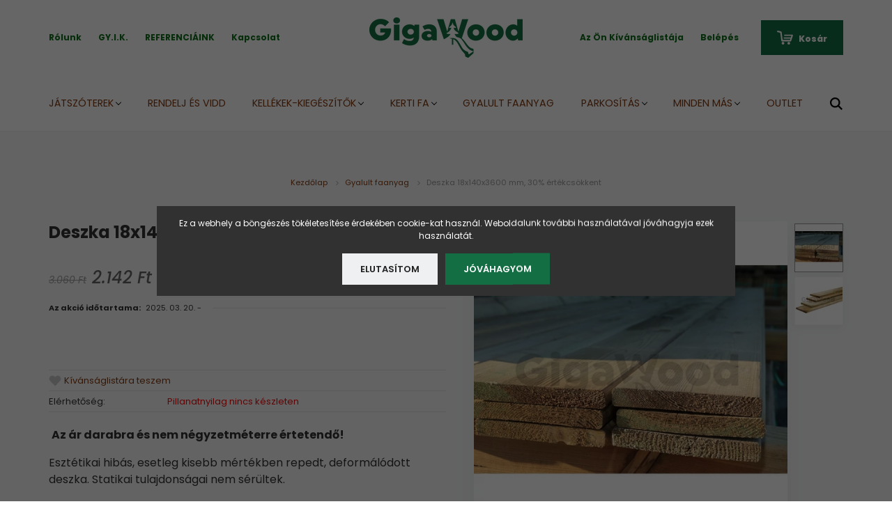

--- FILE ---
content_type: text/html; charset=UTF-8
request_url: https://gigawood.hu/deszka-19x145x3600-mm-317
body_size: 26980
content:
<!DOCTYPE html>
<html lang="hu" dir="ltr">
<head>
    <title>Gyalult, impregnált borovi fenyő deszka 19 x 145 x 3600 mm méretben, azonnal a gyártótól!</title>
    <meta charset="utf-8">
    <meta name="description" content="Gyalult, impregnált borovi fenyő deszka 19x140x3600 mm. Időjárásálló, tartós faanyag kerti és kültéri építkezésekhez.">
    <meta name="robots" content="index, follow">
    <link rel="image_src" href="https://megawood.cdn.shoprenter.hu/custom/megawood/image/data/product/deszkak_fo.jpeg.webp?lastmod=1720178641.1731511845">
    <meta property="og:title" content="Deszka 18x140x3600 mm, 30% értékcsökkent" />
    <meta property="og:type" content="product" />
    <meta property="og:url" content="https://gigawood.hu/deszka-19x145x3600-mm-317" />
    <meta property="og:image" content="https://megawood.cdn.shoprenter.hu/custom/megawood/image/cache/w1719h900/product/deszkak_fo.jpeg.webp?lastmod=1720178641.1731511845" />
    <meta property="og:description" content=" Az ár darabra és nem négyzetméterre értetendő!Esztétikai hibás, esetleg kisebb mértékben repedt, deformálódott deszka. Statikai tulajdonságai nem sérültek.Csak személyes megtekintés után javasoljuk..." />
    <link href="https://megawood.cdn.shoprenter.hu/custom/megawood/image/data/GigaWood_logo_fav_Vasvari_Design.jpg?lastmod=1574771564.1731511845" rel="icon" />
    <link href="https://megawood.cdn.shoprenter.hu/custom/megawood/image/data/GigaWood_logo_fav_Vasvari_Design.jpg?lastmod=1574771564.1731511845" rel="apple-touch-icon" />
    <base href="https://gigawood.hu:443" />
    <meta name="google-site-verification" content="yFIOuH3wPQes76twJGBhVXnBYoXQKI5oQiPb3_Z40sE" />
<meta name="google-site-verification: google064122c499296d3d.html />
<meta name="google-site-verification" content="XVUnaRmLF1Vmswel2HPG7n368r2QtGNa6AaHBmMuLmc" />
<meta name="google-site-verification" content="Doz_0IPivesC33F7b44SKaAiQ9hO9LW9vcKqPzTwwsU" />

    <meta name="viewport" content="width=device-width, initial-scale=1.0, maximum-scale=1.0, user-scalable=0" />
            <link href="https://gigawood.hu/deszka-19x145x3600-mm-317" rel="canonical">
    
            
                    
                <link rel="preconnect" href="https://fonts.googleapis.com">
    <link rel="preconnect" href="https://fonts.gstatic.com" crossorigin>
    <link href="https://fonts.googleapis.com/css2?family=Poppins:ital,wght@0,400;0,500;0,600;0,700;0,800;0,900;1,400;1,500;1,600;1,700;1,800;1,900&display=swap" rel="stylesheet">
            <link rel="stylesheet" href="https://megawood.cdn.shoprenter.hu/web/compiled/css/fancybox2.css?v=1768907443" media="screen">
            <link rel="stylesheet" href="https://megawood.cdn.shoprenter.hu/custom/megawood/catalog/view/theme/amsterdam_global/style/1742311735.1576771974.1748444614.1747921232.css?v=null.1731511845" media="screen">
            <link rel="stylesheet" href="https://megawood.cdn.shoprenter.hu/custom/megawood/catalog/view/theme/amsterdam_global/stylesheet/stylesheet.css?v=1747921231" media="screen">
        <script>
        window.nonProductQuality = 80;
    </script>
    <script src="//ajax.googleapis.com/ajax/libs/jquery/1.10.2/jquery.min.js"></script>
    <script>window.jQuery || document.write('<script src="https://megawood.cdn.shoprenter.hu/catalog/view/javascript/jquery/jquery-1.10.2.min.js?v=1484139539"><\/script>');</script>
    <script type="text/javascript" src="//cdn.jsdelivr.net/npm/slick-carousel@1.8.1/slick/slick.min.js"></script>

            
            
    

    <!--Header JavaScript codes--><script src="https://megawood.cdn.shoprenter.hu/web/compiled/js/countdown.js?v=1768907442"></script><script src="https://megawood.cdn.shoprenter.hu/web/compiled/js/base.js?v=1768907442"></script><script src="https://megawood.cdn.shoprenter.hu/web/compiled/js/fancybox2.js?v=1768907442"></script><script src="https://megawood.cdn.shoprenter.hu/web/compiled/js/productreview.js?v=1768907442"></script><script src="https://megawood.cdn.shoprenter.hu/web/compiled/js/before_starter2_head.js?v=1768907442"></script><script src="https://megawood.cdn.shoprenter.hu/web/compiled/js/before_starter2_productpage.js?v=1768907442"></script><script src="https://megawood.cdn.shoprenter.hu/web/compiled/js/nanobar.js?v=1768907442"></script><script src="https://megawood.cdn.shoprenter.hu/catalog/view/javascript/addtocart/addtocart.js?v=1726839966"></script><!--Header jQuery onLoad scripts--><script>window.countdownFormat='%D:%H:%M:%S';var BASEURL='https://gigawood.hu';Currency={"symbol_left":"","symbol_right":" Ft","decimal_place":0,"decimal_point":",","thousand_point":".","currency":"HUF","value":1};var ShopRenter=ShopRenter||{};ShopRenter.product={"id":317,"sku":"D181453600ECS30","currency":"HUF","unitName":"db","price":2142,"name":"Deszka 18x140x3600 mm, 30% \u00e9rt\u00e9kcs\u00f6kkent","brand":"","currentVariant":[],"parent":{"id":317,"sku":"D181453600ECS30","unitName":"db","price":2142,"name":"Deszka 18x140x3600 mm, 30% \u00e9rt\u00e9kcs\u00f6kkent"}};function setAutoHelpTitles(){$('.autohelp[title]').each(function(){if(!$(this).parents('.aurora-scroll-mode').length){$(this).attr('rel',$(this).attr('title'));$(this).removeAttr('title');$(this).qtip({content:{text:$(this).attr('rel')},hide:{fixed:true},position:{corner:{target:'topMiddle',tooltip:'bottomMiddle'},adjust:{screen:true}},style:{border:{color:'#cccccc'},background:'#bee8ba',width:250}});}});}
$(document).ready(function(){$('.fancybox').fancybox({maxWidth:820,maxHeight:650,afterLoad:function(){wrapCSS=$(this.element).data('fancybox-wrapcss');if(wrapCSS){$('.fancybox-wrap').addClass(wrapCSS);}},helpers:{thumbs:{width:50,height:50}}});$('.fancybox-inline').fancybox({maxWidth:820,maxHeight:650,type:'inline'});setAutoHelpTitles();});$(window).load(function(){var init_relatedproducts_Scroller=function(){$("#relatedproducts .aurora-scroll-click-mode").each(function(){var max=0;$(this).find($(".list_prouctname")).each(function(){var h=$(this).height();max=h>max?h:max;});$(this).find($(".list_prouctname")).each(function(){$(this).height(max);});});$("#relatedproducts .aurora-scroll-click-mode").auroraScroll({autoMode:"click",frameRate:60,speed:2.5,direction:-1,elementClass:"product-snapshot",pauseAfter:false,horizontal:true,visible:1,arrowsPosition:3},function(){initAurora();});}
init_relatedproducts_Scroller();});</script><script src="https://megawood.cdn.shoprenter.hu/web/compiled/js/vue/manifest.bundle.js?v=1768907440"></script><script>var ShopRenter=ShopRenter||{};ShopRenter.onCartUpdate=function(callable){document.addEventListener('cartChanged',callable)};ShopRenter.onItemAdd=function(callable){document.addEventListener('AddToCart',callable)};ShopRenter.onItemDelete=function(callable){document.addEventListener('deleteCart',callable)};ShopRenter.onSearchResultViewed=function(callable){document.addEventListener('AuroraSearchResultViewed',callable)};ShopRenter.onSubscribedForNewsletter=function(callable){document.addEventListener('AuroraSubscribedForNewsletter',callable)};ShopRenter.onCheckoutInitiated=function(callable){document.addEventListener('AuroraCheckoutInitiated',callable)};ShopRenter.onCheckoutShippingInfoAdded=function(callable){document.addEventListener('AuroraCheckoutShippingInfoAdded',callable)};ShopRenter.onCheckoutPaymentInfoAdded=function(callable){document.addEventListener('AuroraCheckoutPaymentInfoAdded',callable)};ShopRenter.onCheckoutOrderConfirmed=function(callable){document.addEventListener('AuroraCheckoutOrderConfirmed',callable)};ShopRenter.onCheckoutOrderPaid=function(callable){document.addEventListener('AuroraOrderPaid',callable)};ShopRenter.onCheckoutOrderPaidUnsuccessful=function(callable){document.addEventListener('AuroraOrderPaidUnsuccessful',callable)};ShopRenter.onProductPageViewed=function(callable){document.addEventListener('AuroraProductPageViewed',callable)};ShopRenter.onMarketingConsentChanged=function(callable){document.addEventListener('AuroraMarketingConsentChanged',callable)};ShopRenter.onCustomerRegistered=function(callable){document.addEventListener('AuroraCustomerRegistered',callable)};ShopRenter.onCustomerLoggedIn=function(callable){document.addEventListener('AuroraCustomerLoggedIn',callable)};ShopRenter.onCustomerUpdated=function(callable){document.addEventListener('AuroraCustomerUpdated',callable)};ShopRenter.onCartPageViewed=function(callable){document.addEventListener('AuroraCartPageViewed',callable)};ShopRenter.customer={"userId":0,"userClientIP":"18.191.109.147","userGroupId":8,"customerGroupTaxMode":"gross","customerGroupPriceMode":"gross_net_tax","email":"","phoneNumber":"","name":{"firstName":"","lastName":""}};ShopRenter.theme={"name":"amsterdam_global","family":"amsterdam","parent":""};ShopRenter.shop={"name":"megawood","locale":"hu","currency":{"code":"HUF","rate":1},"domain":"megawood.myshoprenter.hu"};ShopRenter.page={"route":"product\/product","queryString":"deszka-19x145x3600-mm-317"};ShopRenter.formSubmit=function(form,callback){callback();};let loadedAsyncScriptCount=0;function asyncScriptLoaded(position){loadedAsyncScriptCount++;if(position==='body'){if(document.querySelectorAll('.async-script-tag').length===loadedAsyncScriptCount){if(/complete|interactive|loaded/.test(document.readyState)){document.dispatchEvent(new CustomEvent('asyncScriptsLoaded',{}));}else{document.addEventListener('DOMContentLoaded',()=>{document.dispatchEvent(new CustomEvent('asyncScriptsLoaded',{}));});}}}}</script><script type="text/javascript"async class="async-script-tag"onload="asyncScriptLoaded('header')"src="https://static2.rapidsearch.dev/resultpage.js?shop=megawood.shoprenter.hu"></script><script type="text/javascript"src="https://megawood.cdn.shoprenter.hu/web/compiled/js/vue/customerEventDispatcher.bundle.js?v=1768907440"></script><!--Custom header scripts--><script id="barat_hud_sr_script">var hst=document.createElement("script");hst.src="//admin.fogyasztobarat.hu/h-api.js";hst.type="text/javascript";hst.setAttribute("data-id","3GOLFKXC");hst.setAttribute("id","fbarat");var hs=document.getElementById("barat_hud_sr_script");hs.parentNode.insertBefore(hst,hs);</script>                <script>window["bp"]=window["bp"]||function(){(window["bp"].q=window["bp"].q||[]).push(arguments);};window["bp"].l=1*new Date();scriptElement=document.createElement("script");firstScript=document.getElementsByTagName("script")[0];scriptElement.async=true;scriptElement.src='https://pixel.barion.com/bp.js';firstScript.parentNode.insertBefore(scriptElement,firstScript);window['barion_pixel_id']='BP-rhgHOmuS0f-A3';bp('init','addBarionPixelId','BP-rhgHOmuS0f-A3');</script><noscript>
    <img height="1" width="1" style="display:none" alt="Barion Pixel" src="https://pixel.barion.com/a.gif?ba_pixel_id='BP-rhgHOmuS0f-A3'&ev=contentView&noscript=1">
</noscript>
                        <script type="text/javascript" src="https://megawood.cdn.shoprenter.hu/web/compiled/js/vue/fullBarionPixel.bundle.js?v=1768907440"></script>


            
            <script>window.dataLayer=window.dataLayer||[];function gtag(){dataLayer.push(arguments)};var ShopRenter=ShopRenter||{};ShopRenter.config=ShopRenter.config||{};ShopRenter.config.googleConsentModeDefaultValue="denied";</script>                        <script type="text/javascript" src="https://megawood.cdn.shoprenter.hu/web/compiled/js/vue/googleConsentMode.bundle.js?v=1768907440"></script>

            <!-- Facebook Pixel Code -->
<script>
!function(f,b,e,v,n,t,s){if(f.fbq)return;n=f.fbq=function(){n.callMethod?
n.callMethod.apply(n,arguments):n.queue.push(arguments)};if(!f._fbq)f._fbq=n;
n.push=n;n.loaded=!0;n.version='2.0';n.queue=[];t=b.createElement(e);t.async=!0;
t.src=v;s=b.getElementsByTagName(e)[0];s.parentNode.insertBefore(t,s)}(window,
document,'script','https://connect.facebook.net/en_US/fbevents.js');
fbq('init', '136865936860760', {
em: 'insert_email_variable'
});
fbq('track', 'PageView');
document.addEventListener('AuroraProductPageViewed', function(auroraEvent) {
                    fbq('track', 'ViewContent', {
                        content_type: 'product',
                        content_ids: [auroraEvent.detail.product.id.toString()],
                        value: parseFloat(auroraEvent.detail.product.grossUnitPrice),
                        currency: auroraEvent.detail.product.currency
                    }, {
                        eventID: auroraEvent.detail.event.id
                    });
                });
document.addEventListener('AuroraAddedToCart', function(auroraEvent) {
    var fbpId = [];
    var fbpValue = 0;
    var fbpCurrency = '';

    auroraEvent.detail.products.forEach(function(item) {
        fbpValue += parseFloat(item.grossUnitPrice) * item.quantity;
        fbpId.push(item.id);
        fbpCurrency = item.currency;
    });


    fbq('track', 'AddToCart', {
        content_ids: fbpId,
        content_type: 'product',
        value: fbpValue,
        currency: fbpCurrency
    }, {
        eventID: auroraEvent.detail.event.id
    });
})
window.addEventListener('AuroraMarketingCookie.Changed', function(event) {
            let consentStatus = event.detail.isAccepted ? 'grant' : 'revoke';
            if (typeof fbq === 'function') {
                fbq('consent', consentStatus);
            }
        });
</script>
<noscript><img height="1" width="1" style="display:none"
src="https://www.facebook.com/tr?id=136865936860760&ev=PageView&noscript=1"
/></noscript>
<!-- DO NOT MODIFY -->
<!-- End Facebook Pixel Code -->

<!-- Facebook Pixel Code -->
<script>
  !function(f,b,e,v,n,t,s)
  {if(f.fbq)return;n=f.fbq=function(){n.callMethod?
  n.callMethod.apply(n,arguments):n.queue.push(arguments)};
  if(!f._fbq)f._fbq=n;n.push=n;n.loaded=!0;n.version='2.0';
  n.queue=[];t=b.createElement(e);t.async=!0;
  t.src=v;s=b.getElementsByTagName(e)[0];
  s.parentNode.insertBefore(t,s)}(window, document,'script',
  'https://connect.facebook.net/en_US/fbevents.js');
  fbq('consent', 'revoke');
fbq('init', '1059748184391443');
  fbq('track', 'PageView');
    fbq('track', 'AddPaymentInfo');
</script>
<noscript><img height="1" width="1" style="display:none"
  src="https://www.facebook.com/tr?id=1059748184391443&ev=PageView&noscript=1"
/></noscript>
<!-- End Facebook Pixel Code -->


            <script type="text/javascript"src="https://megawood.cdn.shoprenter.hu/web/compiled/js/vue/dataLayer.bundle.js?v=1768907440"></script>
            <!-- Google Tag Manager -->
<script>
  window.dataLayer = window.dataLayer || [];
  function gtag(){dataLayer.push(arguments);}
  gtag('js', new Date());

  gtag('config', 'G-QQL9HWX7ZB');
</script>
<!-- End Google Tag Manager -->
            <!-- Global site tag (gtag.js) - Google Ads: 658176548 -->
<script async src="https://www.googletagmanager.com/gtag/js?id=AW-658176548"></script>
<script>
  window.dataLayer = window.dataLayer || [];
  function gtag(){dataLayer.push(arguments);}
  gtag('js', new Date());

  gtag('config', 'AW-658176548');
</script>

            
                <!--Global site tag(gtag.js)--><script async src="https://www.googletagmanager.com/gtag/js?id=G-CZTBVDL9W9"></script><script>window.dataLayer=window.dataLayer||[];function gtag(){dataLayer.push(arguments);}
gtag('js',new Date());gtag('config','G-CZTBVDL9W9');gtag('config','AW-658176548',{"allow_enhanced_conversions":true});</script>                                <script type="text/javascript" src="https://megawood.cdn.shoprenter.hu/web/compiled/js/vue/GA4EventSender.bundle.js?v=1768907440"></script>

    
    
</head>
<body id="body" class="page-body product-page-body amsterdam_global-body header--style-1" role="document">
<script>var bodyComputedStyle=window.getComputedStyle(document.body);ShopRenter.theme.breakpoints={'xs':parseInt(bodyComputedStyle.getPropertyValue('--breakpoint-xs')),'sm':parseInt(bodyComputedStyle.getPropertyValue('--breakpoint-sm')),'md':parseInt(bodyComputedStyle.getPropertyValue('--breakpoint-md')),'lg':parseInt(bodyComputedStyle.getPropertyValue('--breakpoint-lg')),'xl':parseInt(bodyComputedStyle.getPropertyValue('--breakpoint-xl'))}</script><!--Google Tag Manager(noscript)--><!--Google<!--End Google Tag Manager(noscript)--><div id="fb-root"></div><script>(function(d,s,id){var js,fjs=d.getElementsByTagName(s)[0];if(d.getElementById(id))return;js=d.createElement(s);js.id=id;js.src="//connect.facebook.net/hu_HU/sdk/xfbml.customerchat.js#xfbml=1&version=v2.12&autoLogAppEvents=1";fjs.parentNode.insertBefore(js,fjs);}(document,"script","facebook-jssdk"));</script>
                    

<!-- cached --><div class="Fixed nanobar bg-dark js-nanobar-first-login">
    <div class="container nanobar-container">
        <div class="row flex-column flex-sm-row">
            <div class="col-12 col-md-8 nanobar-text align-self-center">
                <span id="cn-notice-text">Ez a webhely a böngészés tökéletesítése érdekében cookie-kat használ. Weboldalunk további használatával jóváhagyja ezek használatát.</span>
            </div>
            <div class="col-12 col-md-4 nanobar-buttons mt-3 m-md-0 text-center text-md-right">
                                    <button id="nanobar-reject-button" class="btn btn-secondary nanobar-reject-button">
                        Elutasítom
                    </button>
                                <a href="" class="btn btn-primary nanobar-btn js-nanobar-close" data-marketing-cookie-status="true">
                    Jóváhagyom
                </a>
            </div>
        </div>
    </div>
</div>

<script>
    (function ($) {
        $(document).ready(function () {
            new AuroraNanobar.FirstLogNanobar(jQuery('.js-nanobar-first-login'), 'modal');
        });
    })(jQuery);
</script>
<!-- /cached -->

                <!-- page-wrap -->

                <div class="page-wrap">
                            
    <header class="d-none d-lg-block">
                    <nav class="navbar header-navbar p-0">
                <div class="container">
                    <div class="row no-gutters w-100">
                        <div class="col-lg-5">
                            <div class="d-flex align-items-center h-100">
                                <!-- cached -->
    <ul class="nav headermenu-list">
                    <li class="nav-item header-font-color">
                <a class="nav-link" href="https://gigawood.hu/rolunk_4"
                    target="_self"
                                        title="Rólunk"
                >
                    Rólunk
                </a>
                            </li>
                    <li class="nav-item header-font-color">
                <a class="nav-link" href="https://gigawood.hu/gyik-21"
                    target="_self"
                                        title="GY.I.K."
                >
                    GY.I.K.
                </a>
                            </li>
                    <li class="nav-item header-font-color">
                <a class="nav-link" href="https://gigawood.hu/referenciaink-62"
                    target="_self"
                                        title="REFERENCIÁINK "
                >
                    REFERENCIÁINK 
                </a>
                            </li>
                    <li class="nav-item header-font-color">
                <a class="nav-link" href="https://gigawood.hu/index.php?route=information/contact"
                    target="_self"
                                        title="Kapcsolat"
                >
                    Kapcsolat
                </a>
                            </li>
            </ul>
    <!-- /cached -->
                            </div>
                        </div>
                        <div class="col-lg-2">
                            <div class="d-flex-center h-100 p-1">
                                <!-- cached -->
    <a class="navbar-brand mr-auto ml-auto" href="/"><img style="border: 0; max-width: 220px;" src="https://megawood.cdn.shoprenter.hu/custom/megawood/image/cache/w220h100m00/GigaWood_logo_3_Vasvari_Design.png?v=1597157329" title="Gigawood Kft." alt="Gigawood Kft." /></a>
<!-- /cached -->
                            </div>
                        </div>
                        <div class="col-lg-5">
                            <div class="d-flex justify-content-end align-items-center h-100">
                                <hx:include src="/_fragment?_path=_format%3Dhtml%26_locale%3Den%26_controller%3Dmodule%252Fwishlist&amp;_hash=DmiHIf1A4VexJTYXoDhyFMpA9m9SAtjyUQADgdBS2sU%3D"></hx:include>
                                <!-- cached -->
    <ul class="nav login-list">
                    <li class="nav-item header-font-color">
                <a class="nav-link" href="index.php?route=account/login" title="Belépés">
                    Belépés
                </a>
            </li>
            </ul>
<!-- /cached -->
                                <div id="js-cart">
                                    <hx:include src="/_fragment?_path=_format%3Dhtml%26_locale%3Den%26_controller%3Dmodule%252Fcart&amp;_hash=flNu0feY7XF9dD1lHIKxsiiP4DWg%2ByR8CYnM%2FzxRR%2BU%3D"></hx:include>
                                </div>
                            </div>
                        </div>
                    </div>
                </div>
            </nav>
            <div class="header-bottom sticky-head">
                <div class="container">
                    <nav class="navbar header-category-navbar">
                        


                    
            <div id="module_category_wrapper" class="module-category-wrapper">
    
    <div id="category" class="module content-module header-position category-module" >
                                    <div class="module-head">
                                <h3 class="module-head-title">Kategóriák</h3>
                    </div>
                            <div class="module-body">
                        <div id="category-nav">
            


<ul class="nav nav-fill category category-menu sf-menu sf-horizontal cached">
    <li id="cat_139" class="nav-item item category-list module-list parent even">
    <a href="https://gigawood.hu/jatszoterek-139" class="nav-link">
        Játszóterek
    </a>
            <ul class="nav flex-column children"><li id="cat_141" class="nav-item item category-list module-list even">
    <a href="https://gigawood.hu/jatszoterek-139/tornyok-141" class="nav-link">
        Játszótornyok
    </a>
    </li><li id="cat_293" class="nav-item item category-list module-list odd">
    <a href="https://gigawood.hu/jatszoterek-139/luxus-tornyaink-293" class="nav-link">
        Luxus játszótornyaink
    </a>
    </li><li id="cat_128" class="nav-item item category-list module-list even">
    <a href="https://gigawood.hu/jatszoterek-139/blue-rabbit-20-modulok-128" class="nav-link">
        Játszótornyokhoz építhető modulok
    </a>
    </li><li id="cat_137" class="nav-item item category-list module-list odd">
    <a href="https://gigawood.hu/jatszoterek-139/osszeszerelt-akcios-tornyok-137" class="nav-link">
        Csak összeszerelve kapható játszótornyok
    </a>
    </li><li id="cat_153" class="nav-item item category-list module-list even">
    <a href="https://gigawood.hu/jatszoterek-139/jungle-gym-kifuto-tornyok-153" class="nav-link">
        Utolsó lehetőség (Kifutó Jungle Gym tornyok)
    </a>
    </li><li id="cat_130" class="nav-item item category-list module-list parent odd">
    <a href="https://gigawood.hu/jatszoterek-139/kozteruleti-jatszoterek-130" class="nav-link">
        Közterületi játszóterek
    </a>
            <ul class="nav flex-column children"><li id="cat_134" class="nav-item item category-list module-list even">
    <a href="https://gigawood.hu/jatszoterek-139/kozteruleti-jatszoterek-130/kozteruleti-jatekfelepitmenyek-134" class="nav-link">
        Bölcsödei játékfelépítmények
    </a>
    </li><li id="cat_180" class="nav-item item category-list module-list odd">
    <a href="https://gigawood.hu/jatszoterek-139/kozteruleti-jatszoterek-130/hdpe-panelek-180" class="nav-link">
        HDPE panelek
    </a>
    </li><li id="cat_184" class="nav-item item category-list module-list even">
    <a href="https://gigawood.hu/jatszoterek-139/kozteruleti-jatszoterek-130/kozteruleti-hintak-es-hintaallvanyok-184" class="nav-link">
        Közterületi hinták és hintaállványok
    </a>
    </li><li id="cat_155" class="nav-item item category-list module-list odd">
    <a href="https://gigawood.hu/jatszoterek-139/kozteruleti-jatszoterek-130/ovodai-iskolai-kozteruleti-jatekok-155" class="nav-link">
        Közterületi komplex játékok-óvodák, iskolák
    </a>
    </li><li id="cat_187" class="nav-item item category-list module-list even">
    <a href="https://gigawood.hu/jatszoterek-139/kozteruleti-jatszoterek-130/kozteruleti-maszokak-egyensulyozok-187" class="nav-link">
        Közterületi mászókák, egyensúlyozók
    </a>
    </li><li id="cat_182" class="nav-item item category-list module-list odd">
    <a href="https://gigawood.hu/jatszoterek-139/kozteruleti-jatszoterek-130/kozteruleti-merleghintak-182" class="nav-link">
        Közterületi mérleghinták
    </a>
    </li><li id="cat_135" class="nav-item item category-list module-list even">
    <a href="https://gigawood.hu/jatszoterek-139/kozteruleti-jatszoterek-130/kozteruleti-csuszdak-135" class="nav-link">
        Közterületi csúszdák
    </a>
    </li><li id="cat_111" class="nav-item item category-list module-list odd">
    <a href="https://gigawood.hu/jatszoterek-139/kozteruleti-jatszoterek-130/kozteruleti-jatszoteri-kiegeszitok-111" class="nav-link">
        Közterületi játszótéri kiegészítők
    </a>
    </li><li id="cat_103" class="nav-item item category-list module-list even">
    <a href="https://gigawood.hu/jatszoterek-139/kozteruleti-jatszoterek-130/rugos-jatekok-103" class="nav-link">
        Közterületi rugós játékok
    </a>
    </li></ul>
    </li></ul>
    </li><li id="cat_175" class="nav-item item category-list module-list odd">
    <a href="https://gigawood.hu/bemutatodarabok-175" class="nav-link">
        Rendelj és vidd
    </a>
    </li><li id="cat_80" class="nav-item item category-list module-list parent even">
    <a href="https://gigawood.hu/kerti-jatekok-80" class="nav-link">
        Kellékek-kiegészítők
    </a>
            <ul class="nav flex-column children"><li id="cat_295" class="nav-item item category-list module-list even">
    <a href="https://gigawood.hu/kerti-jatekok-80/feszekhintak-295" class="nav-link">
        Fészekhinták
    </a>
    </li><li id="cat_97" class="nav-item item category-list module-list odd">
    <a href="https://gigawood.hu/kerti-jatekok-80/hintak-97" class="nav-link">
        Hinták
    </a>
    </li><li id="cat_98" class="nav-item item category-list module-list even">
    <a href="https://gigawood.hu/kerti-jatekok-80/csuszdak-98" class="nav-link">
        Csúszdák
    </a>
    </li><li id="cat_101" class="nav-item item category-list module-list odd">
    <a href="https://gigawood.hu/kerti-jatekok-80/kiegeszitok-101" class="nav-link">
        Kiegészítők
    </a>
    </li><li id="cat_104" class="nav-item item category-list module-list even">
    <a href="https://gigawood.hu/kerti-jatekok-80/jatek-alkatreszek-vasalatok-104" class="nav-link">
        Játék alkatrészek (vasalatok)
    </a>
    </li></ul>
    </li><li id="cat_286" class="nav-item item category-list module-list parent odd">
    <a href="https://gigawood.hu/kerti-fa-286" class="nav-link">
        Kerti fa
    </a>
            <ul class="nav flex-column children"><li id="cat_83" class="nav-item item category-list module-list even">
    <a href="https://gigawood.hu/kerti-fa-286/agyasszegelyek-83" class="nav-link">
        Ágyásszegélyek
    </a>
    </li><li id="cat_82" class="nav-item item category-list module-list parent odd">
    <a href="https://gigawood.hu/kerti-fa-286/keriteselemek-82" class="nav-link">
        Kerítéselemek
    </a>
            <ul class="nav flex-column children"><li id="cat_84" class="nav-item item category-list module-list even">
    <a href="https://gigawood.hu/kerti-fa-286/keriteselemek-82/tablas-keriteselemek-84" class="nav-link">
        Táblás kerítéselemek
    </a>
    </li><li id="cat_85" class="nav-item item category-list module-list odd">
    <a href="https://gigawood.hu/kerti-fa-286/keriteselemek-82/leckeritesek-85" class="nav-link">
        Léckerítések
    </a>
    </li><li id="cat_86" class="nav-item item category-list module-list even">
    <a href="https://gigawood.hu/kerti-fa-286/keriteselemek-82/vadaszkeritesek-86" class="nav-link">
        Vadászkerítések
    </a>
    </li></ul>
    </li><li id="cat_88" class="nav-item item category-list module-list even">
    <a href="https://gigawood.hu/kerti-fa-286/apacaracsok-88" class="nav-link">
        Apácarácsok
    </a>
    </li><li id="cat_89" class="nav-item item category-list module-list odd">
    <a href="https://gigawood.hu/kerti-fa-286/pergolak-rozsakapuk-89" class="nav-link">
        Pergolák, rózsakapuk
    </a>
    </li><li id="cat_90" class="nav-item item category-list module-list even">
    <a href="https://gigawood.hu/kerti-fa-286/viragladak-90" class="nav-link">
        Virágládák
    </a>
    </li><li id="cat_91" class="nav-item item category-list module-list odd">
    <a href="https://gigawood.hu/kerti-fa-286/jarolapok-91" class="nav-link">
        Járólapok
    </a>
    </li><li id="cat_285" class="nav-item item category-list module-list parent even">
    <a href="https://gigawood.hu/kerti-fa-286/tarolok-285" class="nav-link">
        Tárolók
    </a>
            <ul class="nav flex-column children"><li id="cat_158" class="nav-item item category-list module-list parent even">
    <a href="https://gigawood.hu/kerti-fa-286/tarolok-285/garazs-es-kocsibeallo-158" class="nav-link">
        Garázs és Kocsibeálló
    </a>
            <ul class="nav flex-column children"><li id="cat_160" class="nav-item item category-list module-list even">
    <a href="https://gigawood.hu/kerti-fa-286/tarolok-285/garazs-es-kocsibeallo-158/garazs-160" class="nav-link">
        Garázs
    </a>
    </li><li id="cat_165" class="nav-item item category-list module-list odd">
    <a href="https://gigawood.hu/kerti-fa-286/tarolok-285/garazs-es-kocsibeallo-158/nyitott-kocsibealok-165" class="nav-link">
        Nyitott kocsibeállók
    </a>
    </li><li id="cat_161" class="nav-item item category-list module-list even">
    <a href="https://gigawood.hu/kerti-fa-286/tarolok-285/garazs-es-kocsibeallo-158/ferde-tetos-kocsibeallok-161" class="nav-link">
        Ferde tetős kocsibeállók
    </a>
    </li><li id="cat_163" class="nav-item item category-list module-list odd">
    <a href="https://gigawood.hu/kerti-fa-286/tarolok-285/garazs-es-kocsibeallo-158/kombinalt-kocsibeallok-163" class="nav-link">
        Kombinált kocsibeállók
    </a>
    </li></ul>
    </li><li id="cat_122" class="nav-item item category-list module-list odd">
    <a href="https://gigawood.hu/kerti-fa-286/tarolok-285/szerszamtarolok" class="nav-link">
        Szerszámtárolók
    </a>
    </li></ul>
    </li><li id="cat_168" class="nav-item item category-list module-list odd">
    <a href="https://gigawood.hu/kerti-fa-286/veranda-168" class="nav-link">
        Veranda
    </a>
    </li></ul>
    </li><li id="cat_110" class="nav-item item category-list module-list even">
    <a href="https://gigawood.hu/gyalult-faanyag-110" class="nav-link">
        Gyalult faanyag
    </a>
    </li><li id="cat_287" class="nav-item item category-list module-list parent odd">
    <a href="https://gigawood.hu/parkositas-287" class="nav-link">
        Parkosítás
    </a>
            <ul class="nav flex-column children"><li id="cat_87" class="nav-item item category-list module-list even">
    <a href="https://gigawood.hu/parkositas-287/kormart-hegyezett-colopok-rudfak" class="nav-link">
        Körmart hegyezett cölöpök, rúdfák
    </a>
    </li></ul>
    </li><li id="cat_289" class="nav-item item category-list module-list parent even">
    <a href="https://gigawood.hu/minden-mas-289" class="nav-link">
        Minden más
    </a>
            <ul class="nav flex-column children"><li id="cat_92" class="nav-item item category-list module-list even">
    <a href="https://gigawood.hu/minden-mas-289/kiegeszitok-egyeb-dekoracios-termekek-92" class="nav-link">
        Kiegészítők, egyéb dekorációs termékek
    </a>
    </li><li id="cat_138" class="nav-item item category-list module-list odd">
    <a href="https://gigawood.hu/minden-mas-289/geotextilia-138" class="nav-link">
        Geotextília
    </a>
    </li><li id="cat_179" class="nav-item item category-list module-list even">
    <a href="https://gigawood.hu/minden-mas-289/tuzeloanyag" class="nav-link">
        Tüzelőanyag
    </a>
    </li></ul>
    </li><li id="cat_292" class="nav-item item category-list module-list odd">
    <a href="https://gigawood.hu/outlet-292" class="nav-link">
        Outlet
    </a>
    </li>
</ul>

<script>$(function(){$("ul.category").superfish({animation:{opacity:'show'},popUpSelector:"ul.category,ul.children,.js-subtree-dropdown",delay:100,speed:'fast',hoverClass:'js-sf-hover'});});</script>        </div>
            </div>
                                </div>
    
            </div>
    
                                                    
<div class="dropdown search-module">
    <input
        class="disableAutocomplete search-module-input"
        type="text"
        placeholder="keresés..."
        value=""
        id="filter_keyword" 
    />
    <button class="btn btn-link search-module-button">
        <svg width="18" height="18" viewBox="0 0 18 18" fill="none" xmlns="https://www.w3.org/2000/svg">
    <path d="M13.2094 11.6185C14.0951 10.4089 14.6249 8.92316 14.6249 7.31249C14.6249 3.28052 11.3444 0 7.31245 0C3.28048 0 0 3.28052 0 7.31249C0 11.3445 3.28052 14.625 7.31249 14.625C8.92316 14.625 10.409 14.0951 11.6186 13.2093L16.4092 17.9999L18 16.4091C18 16.4091 13.2094 11.6185 13.2094 11.6185ZM7.31249 12.375C4.52086 12.375 2.25001 10.1041 2.25001 7.31249C2.25001 4.52086 4.52086 2.25001 7.31249 2.25001C10.1041 2.25001 12.375 4.52086 12.375 7.31249C12.375 10.1041 10.1041 12.375 7.31249 12.375Z" fill="currentColor"/>
</svg>

    </button>

    <input type="hidden" id="filter_description" value="1"/>
    <input type="hidden" id="search_shopname" value="megawood"/>
    <div id="results" class="dropdown-menu search-results"></div>
</div>

<script type="text/javascript">$(document).ready(function(){var headerBottom=document.querySelector('.header-bottom');var searchInput=document.querySelector('.search-module-input');document.querySelector('.search-module-button').addEventListener('click',function(){if(headerBottom.classList.contains('active')){if(searchInput.value===''){headerBottom.classList.remove('active');}else{moduleSearch();}}else{searchInput.focus();headerBottom.classList.add('active');}});searchInput.addEventListener('keyup',function(event){if(event.keyCode===13){moduleSearch();}});searchInput.addEventListener('keyup',function(event){if(event.keyCode===27){headerBottom.classList.remove('active');}});});</script>


                                            </nav>
                </div>
            </div>
            </header>

    
            
            <main>
                            <section class="product-pathway-container">
        <div class="container">
                    <nav aria-label="breadcrumb">
        <ol class="breadcrumb" itemscope itemtype="https://schema.org/BreadcrumbList">
                            <li class="breadcrumb-item"  itemprop="itemListElement" itemscope itemtype="https://schema.org/ListItem">
                                            <a itemprop="item" href="https://gigawood.hu">
                            <span itemprop="name">Kezdőlap</span>
                        </a>
                        <svg xmlns="https://www.w3.org/2000/svg" class="icon-arrow icon-arrow-right" viewBox="0 0 34 34" width="6" height="6">
<path fill="currentColor" d="M24.6 34.1c-0.5 0-1-0.2-1.4-0.6L8.1 18.4c-0.8-0.8-0.8-2 0-2.8L23.2 0.6c0.8-0.8 2-0.8 2.8 0s0.8 2 0 2.8l-13.7 13.7 13.7 13.7c0.8 0.8 0.8 2 0 2.8C25.6 33.9 25.1 34.1 24.6 34.1z"/>
</svg>                    
                    <meta itemprop="position" content="1" />
                </li>
                            <li class="breadcrumb-item"  itemprop="itemListElement" itemscope itemtype="https://schema.org/ListItem">
                                            <a itemprop="item" href="https://gigawood.hu/gyalult-faanyag-110">
                            <span itemprop="name">Gyalult faanyag</span>
                        </a>
                        <svg xmlns="https://www.w3.org/2000/svg" class="icon-arrow icon-arrow-right" viewBox="0 0 34 34" width="6" height="6">
<path fill="currentColor" d="M24.6 34.1c-0.5 0-1-0.2-1.4-0.6L8.1 18.4c-0.8-0.8-0.8-2 0-2.8L23.2 0.6c0.8-0.8 2-0.8 2.8 0s0.8 2 0 2.8l-13.7 13.7 13.7 13.7c0.8 0.8 0.8 2 0 2.8C25.6 33.9 25.1 34.1 24.6 34.1z"/>
</svg>                    
                    <meta itemprop="position" content="2" />
                </li>
                            <li class="breadcrumb-item active" aria-current="page" itemprop="itemListElement" itemscope itemtype="https://schema.org/ListItem">
                                            <span itemprop="name">Deszka 18x140x3600 mm, 30% értékcsökkent</span>
                    
                    <meta itemprop="position" content="3" />
                </li>
                    </ol>
    </nav>


        </div>
    </section>
    <section class="product-page-section one-column-content">
        <div class="flypage" itemscope itemtype="//schema.org/Product">
                            <div class="page-body">
                        <section class="product-page-top">
            <form action="https://gigawood.hu/index.php?route=checkout/cart" method="post" enctype="multipart/form-data" id="product">
                                <div class="container">
                    <div class="row">
                        <div class="col-12 col-md-6 product-page-left">
                            <h1 class="page-head-title product-page-head-title">
                                <span class="product-page-product-name" itemprop="name">Deszka 18x140x3600 mm, 30% értékcsökkent</span>
                                                            </h1>
                                                                <div class="product-page-right-box product-page-price-wrapper" itemprop="offers" itemscope itemtype="//schema.org/Offer">
        <div class="product-page-price-line">
                    <span class="product-price-original product-page-price-original">3.060 Ft</span>
                <span class="product-price-special product-page-price-special">2.142 Ft</span>
                    <span class="postfix"> (1.687 Ft + ÁFA)</span>
                            <div class="decrease-wrapper">
                                    <strong class="decrease-amount">-918 Ft</strong>
                                            </div>
                <meta itemprop="price" content="2142"/>
        <meta itemprop="priceValidUntil" content="2027-01-20"/>
        <meta itemprop="pricecurrency" content="HUF"/>
        <meta itemprop="category" content="Gyalult faanyag"/>
        <link itemprop="url" href="https://gigawood.hu/deszka-19x145x3600-mm-317"/>
        <link itemprop="availability" href="http://schema.org/OutOfStock"/>
    </div>
                <div class="discount-interval">
            <span><strong class="mr-1">Az akció időtartama:</strong> 2025. 03. 20. - </span>
        </div>
    </div>
                                                        <div class="product-cart-box">
                                
                                                                                                    
                                
                                                                <div class="product-addtocart">
    <div class="product-addtocart-wrapper">
        <svg class="svg-icon svg-cart-icon" width="23" height="20" viewBox="0 0 23 20" fill="none" xmlns="https://www.w3.org/2000/svg">
    <path d="M8.54462 16.1795C7.48943 16.1795 6.63395 17.0346 6.63395 18.0893C6.63395 19.1449 7.48943 20 8.54462 20C9.5994 20 10.4549 19.1449 10.4549 18.0893C10.4549 17.0346 9.5994 16.1795 8.54462 16.1795Z" fill="currentColor"/>
    <path d="M16.8826 16.1795C15.827 16.1795 14.9719 17.0346 14.9719 18.0893C14.9719 19.1449 15.827 20 16.8826 20C17.9374 20 18.7933 19.1449 18.7933 18.0893C18.7933 17.0346 17.9374 16.1795 16.8826 16.1795Z" fill="currentColor"/>
    <path d="M21.6818 5.70735L11.0989 5.70647C10.5697 5.70647 10.1408 6.13543 10.1408 6.6646C10.1408 7.19376 10.5697 7.62273 11.0989 7.62273L20.4621 7.62226L19.8681 9.6324L10.3485 9.63443C9.85765 9.63443 9.45967 10.0324 9.45967 10.5233C9.45967 11.0142 9.85765 11.4122 10.3485 11.4122L19.3419 11.4157L18.7835 13.2957H8.05545L7.34366 7.62143L6.66401 2.09351C6.60869 1.6561 6.29156 1.29695 5.86431 1.18798L1.33917 0.0336038C0.76466 -0.113048 0.180132 0.233957 0.0335732 0.808465C-0.112986 1.38297 0.233926 1.96755 0.808434 2.11406L4.62557 3.08784L6.11204 14.2433C6.11204 14.2433 6.1626 15.5446 7.34445 15.5446H19.2026C20.1962 15.5446 20.3883 14.5086 20.3883 14.5086L22.7384 7.52881C22.7384 7.52788 23.4352 5.70735 21.6818 5.70735Z" fill="currentColor"/>
</svg>

        
        <div>
            <input type="hidden" name="product_id" value="317"/>
            <input type="hidden" name="product_collaterals" value=""/>
            <input type="hidden" name="product_addons" value=""/>
            <input type="hidden" name="redirect" value="https://gigawood.hu/index.php?route=product/product&amp;product_id=317"/>
                    </div>
    </div>
    <div class="text-minimum-wrapper small text-muted">
                    </div>
</div>
<script>
    if ($('.notify-request').length) {
        $('#body').on('keyup keypress', '.quantity_to_cart.quantity-to-cart', function (e) {
            if (e.which === 13) {
                return false;
            }
        });
    }

    $(function () {
        var $productAddtocartWrapper = $('.product-page-left');
        $productAddtocartWrapper.find('.button-add-to-cart').prepend($productAddtocartWrapper.find('.svg-cart-icon'));
        $(window).on('beforeunload', function () {
            $('a.button-add-to-cart:not(.disabled)').removeAttr('href').addClass('disabled button-disabled');
        });
    });
</script>

                                                            </div>
                                <div class="position-1-wrapper">
        <table class="product-parameters table">
                            
                            <tr class="product-parameter-row product-wishlist-param-row">
    <td class="no-border" colspan="2">
        <div class="position_1_param">
            <a href="#" class="js-add-to-wishlist d-flex align-items-center" title="Kívánságlistára teszem" data-id="317">
    <svg xmlns="https://www.w3.org/2000/svg" width="22" height="20" fill="none" viewBox="0 0 25 23">
    <path class="icon-heart" d="M12.6 21.3L3 11.3C1.3 9.6.8 6.9 1.9 4.7a5.85 5.85 0 0 1 4.2-3.1c1.8-.3 3.6.3 4.9 1.6l1.6 1.6 1.6-1.6c1.3-1.3 3.1-1.9 4.9-1.6s3.3 1.4 4.2 3.1c1.1 2.2.7 4.8-1.1 6.5l-9.6 10.1z" stroke="currentColor" fill="currentColor" stroke-width="1.5" stroke-linejoin="round" />
</svg>
    <span class="ml-1">
        Kívánságlistára teszem
    </span>
</a>
        </div>
    </td>
</tr>

                            <tr class="product-parameter-row productstock-param-row stock_status_id-8">
    <td class="param-label productstock-param">Elérhetőség:</td>
    <td class="param-value productstock-param"><span style="color:#fc0808;">Pillanatnyilag nincs készleten</span></td>
</tr>

                                <tr class="product-parameter-row product-short-description-row">
        <td colspan="2" class="param-value product-short-description">
            <p><span style="font-size:14px;"><span style="color:#FF0000;"></span></span>
</p>
<p><span style="font-size:16px;"> <!--StartFragment--><strong>Az ár darabra és nem négyzetméterre értetendő!</strong></span>
</p>
<p><span style="font-size:16px;">Esztétikai hibás, esetleg kisebb mértékben repedt, deformálódott deszka. Statikai tulajdonságai nem sérültek.</span>
</p>
<p><span style="font-size:16px;">Csak személyes megtekintés után javasoljuk megvásárolni.</span>
</p>
<p><span style="font-size:16px;"><font color="#000000">Értékcsökkent termékeinkre garanciát nem vállalunk.</font></span>
</p>
<p><span style="font-size:14px;"><span style="color:#FF0000;"><strong><span style="font-family:arial,helvetica,sans-serif;"></span></strong></span><!--EndFragment--><span style="color: rgb(255, 0, 0);"> </span></span>
</p>
        </td>
    </tr>

                            
                            <tr class="product-parameter-row productsku-param-row">
    <td class="param-label productsku-param">Cikkszám:</td>
    <td class="param-value productsku-param"><span itemprop="sku" content="D181453600ECS30">D181453600ECS30</span></td>
</tr>
                            <tr class="product-parameter-row productunit-param-row">
    <td class="param-label productunit-param">Egységár:</td>
    <td class="param-value productunit-param">595,00 Ft/méter</td>
</tr>

                    </table>
    </div>


                        </div>
                        <div class="col-12 col-md-6 order-first order-md-last product-page-right">
                            <div class="product-image-box">
                                <div class="product-page-image position-relative">
                                    
    <div id="product-image-container">
    <div class="product-image-main">
                <a href="https://megawood.cdn.shoprenter.hu/custom/megawood/image/cache/w900h900wt1/product/deszkak_fo.jpeg.webp?lastmod=1720178641.1731511845"
           title="Kép 1/2 - Deszka 19x145x3600 mm"
           class="product-image-link fancybox-product" id="product-image-link"
           data-fancybox-group="gallery"
            >
            <img class="product-image img-fluid" itemprop="image" src="https://megawood.cdn.shoprenter.hu/custom/megawood/image/cache/w530h530wt1/product/deszkak_fo.jpeg.webp?lastmod=1720178641.1731511845" data-index="0" title="Deszka 19x145x3600 mm" alt="Deszka 19x145x3600 mm" id="image"/>
        </a>
    </div>

                    <div class="product-images" style="width: 70px;">
                                                                            <div class="product-image-outer">
                    <img
                        src="https://megawood.cdn.shoprenter.hu/custom/megawood/image/cache/w68h68wt1/product/deszkak_fo.jpeg.webp?lastmod=1720178641.1731511845"
                        class="product-secondary-image thumb-active"
                        data-index="0"
                        data-popup="https://megawood.cdn.shoprenter.hu/custom/megawood/image/cache/w900h900wt1/product/deszkak_fo.jpeg.webp?lastmod=1720178641.1731511845"
                        data-secondary_src="https://megawood.cdn.shoprenter.hu/custom/megawood/image/cache/w530h530wt1/product/deszkak_fo.jpeg.webp?lastmod=1720178641.1731511845"
                        title="Kép 1/2 - Deszka 19x145x3600 mm"
                        alt="Kép 1/2 - Deszka 19x145x3600 mm"
                    />
                </div>
                                                                            <div class="product-image-outer">
                    <img
                        src="https://megawood.cdn.shoprenter.hu/custom/megawood/image/cache/w68h68wt1/product/deszka.jpg.webp?lastmod=1713963735.1731511845"
                        class="product-secondary-image"
                        data-index="1"
                        data-popup="https://megawood.cdn.shoprenter.hu/custom/megawood/image/cache/w900h900wt1/product/deszka.jpg.webp?lastmod=1713963735.1731511845"
                        data-secondary_src="https://megawood.cdn.shoprenter.hu/custom/megawood/image/cache/w530h530wt1/product/deszka.jpg.webp?lastmod=1713963735.1731511845"
                        title="Kép 2/2 - Deszka 18x140x3600 mm, 30% értékcsökkent"
                        alt="Kép 2/2 - Deszka 18x140x3600 mm, 30% értékcsökkent"
                    />
                </div>
                    </div>
    </div>

<script>$(document).ready(function(){var $productImageLink=$('#product-image-link');var $productImage=$('#image');var $productImageVideo=$('#product-image-video');var $productSecondaryImage=$('.product-secondary-image');var imageTitle=$productImageLink.attr('title');$productSecondaryImage.on('click',function(){$productImage.attr('src',$(this).data('secondary_src'));$productImage.attr('data-index',$(this).data('index'));$productImageLink.attr('href',$(this).data('popup'));$productSecondaryImage.removeClass('thumb-active');$(this).addClass('thumb-active');if($productImageVideo.length){if($(this).data('video_image')){$productImage.hide();$productImageVideo.show();}else{$productImageVideo.hide();$productImage.show();}}});$productImageLink.on('click',function(){$(this).attr("title",imageTitle);$.fancybox.open([{"href":"https:\/\/megawood.cdn.shoprenter.hu\/custom\/megawood\/image\/cache\/w900h900wt1\/product\/deszkak_fo.jpeg.webp?lastmod=1720178641.1731511845","title":"K\u00e9p 1\/2 - Deszka 19x145x3600 mm"},{"href":"https:\/\/megawood.cdn.shoprenter.hu\/custom\/megawood\/image\/cache\/w900h900wt1\/product\/deszka.jpg.webp?lastmod=1713963735.1731511845","title":"K\u00e9p 2\/2 - Deszka 18x140x3600 mm, 30% \u00e9rt\u00e9kcs\u00f6kkent"}],{index:$productImageLink.find('img').attr('data-index'),maxWidth:900,maxHeight:900,live:false,helpers:{thumbs:{width:50,height:50}},tpl:{next:'<a title="Következő" class="fancybox-nav fancybox-next"><span></span></a>',prev:'<a title="Előző" class="fancybox-nav fancybox-prev"><span></span></a>'}});return false;});});</script>

                                </div>
                                                                    <div class="position-5-wrapper">
                    
            </div>

                            </div>
                                                    </div>
                    </div>
                </div>
            </form>
    </section>
    <section class="product-page-middle-1">
        <div class="container">
            <div class="row">
                <div class="col-12 column-content one-column-content product-one-column-content">
                    
                        <div class="position-2-wrapper">
        <div class="position-2-container">
                            <div id="socail-media" class="social-share-module d-flex">
    <div class="fb-share-button" data-href="https://gigawood.hu/deszka-19x145x3600-mm-317" data-layout="button" data-size="small" data-mobile-iframe="true">
                <a class="fb-xfbml-parse-ignore" target="_blank" href="https://www.facebook.com/sharer/sharer.php?u=https%3A%2F%2Fdevelopers.facebook.com%2Fdocs%2Fplugins%2F&amp;src=sdkpreparse">
                Megosztás</a></div>
</div>

                            


        

                    </div>
    </div>

                </div>
            </div>
        </div>
    </section>
    <section class="product-page-middle-2">
        <div class="container">
            <div class="row product-positions-tabs">
                <div class="col-12">
                                <div class="position-3-wrapper">
            <div class="position-3-container">
                <ul class="nav nav-tabs product-page-nav-tabs" id="flypage-nav" role="tablist">
                                                                        <li class="nav-item">
                               <a class="nav-link js-scrollto-productdescription disable-anchorfix accordion-toggle active" id="productdescription-tab" data-toggle="tab" href="#tab-productdescription" role="tab" title="Leírás és Paraméterek" data-tab="#tab_productdescription">
                                   <span>
                                       Leírás és Paraméterek
                                   </span>
                               </a>
                            </li>
                                                                                                <li class="nav-item">
                               <a class="nav-link js-scrollto-attacheddocument disable-anchorfix accordion-toggle " id="attacheddocument-tab" data-toggle="tab" href="#tab-attacheddocument" role="tab" title="Csatolt dokumentumok" data-tab="#tab_attacheddocument">
                                   <span>
                                       Csatolt dokumentumok
                                   </span>
                               </a>
                            </li>
                                                                                                <li class="nav-item">
                               <a class="nav-link js-scrollto-productreview disable-anchorfix accordion-toggle " id="productreview-tab" data-toggle="tab" href="#tab-productreview" role="tab" title="Vélemények" data-tab="#tab_productreview">
                                   <span>
                                       Vélemények
                                   </span>
                               </a>
                            </li>
                                                            </ul>
                <div class="tab-content product-page-tab-content">
                                                                        <div class="tab-pane fade show active" id="tab-productdescription" role="tabpanel" aria-labelledby="productdescription-tab" data-tab="#tab_productdescription">
                                


                    
        <div id="productdescription-wrapper" class="module-productdescription-wrapper">

    <div id="productdescription" class="module home-position product-position productdescription" >
            <div class="module-head">
        <h3 class="module-head-title">Leírás és Paraméterek</h3>
    </div>
        <div class="module-body">
                                    <span class="product-desc" itemprop="description"><p><span style="font-size:16px;"><!--StartFragment-->Ez a 19 mm vastag, 140 mm széles és 3600 mm hosszú gyalult deszka impregnált borovi fenyőfából készült, amely kiválóan ellenáll az időjárás viszontagságainak, gombásodásnak és rovaroknak. Ideális választás kültéri szerkezetekhez, burkolatokhoz, kerítésekhez, kerti bútorokhoz vagy játszótéri elemekhez. </span>
</p>
<p><span style="font-size:16px;">A gyalult felület sima, esztétikus megjelenést biztosít, miközben biztonságos és könnyen megmunkálható. Tartós, természetes és sokoldalúan felhasználható faanyag.<!--EndFragment--></span>
</p></span>
        
                    <table class="parameter-table table m-0">
            <tr>
            <td>Anyaga</td>
            <td><strong>Impregnált borovi fenyőfa.</strong></td>
        </tr>
    </table>                    </div>
                                </div>
    
            </div>
    
                            </div>
                                                                                                <div class="tab-pane fade " id="tab-attacheddocument" role="tabpanel" aria-labelledby="attacheddocument-tab" data-tab="#tab_attacheddocument">
                                


                    
        <div id="attacheddocument-wrapper" class="module-attacheddocument-wrapper">

    <div id="attacheddocument" class="module home-position product-position attached_document" >
            <div class="module-head">
        <h3 class="module-head-title">Csatolt dokumentumok</h3>
    </div>
        <div class="module-body">
                        <div class="attached-documents">
            <ul class="attached-documents-list list-group">
                                    <li class="list-group-item border-0 p-0">
                        <a href="https://gigawood.hu/custom/megawood/image/data/srattached/30eec4b9a96375c30ff29acbdd81d628_Fenyő faanyagok általános termékleírása_Gigawood.pdf" target="_blank" class="d-flex align-items-center">
                            <svg xmlns="https://www.w3.org/2000/svg" width="15" height="16" viewBox="0 0 533.333 533.333" fill="currentColor" style="margin-right: 5px;">
    <path d="M438.548 307.021c-7.108-7.003-22.872-10.712-46.86-11.027-16.238-.179-35.782 1.251-56.339 4.129-9.205-5.311-18.691-11.091-26.139-18.051-20.033-18.707-36.755-44.673-47.175-73.226a267.572 267.572 0 0 0 1.795-7.403s11.284-64.093 8.297-85.763c-.411-2.972-.664-3.834-1.463-6.144l-.98-2.518c-3.069-7.079-9.087-14.58-18.522-14.171l-5.533-.176-.152-.003c-10.521 0-19.096 5.381-21.347 13.424-6.842 25.226.218 62.964 13.012 111.842l-3.275 7.961c-9.161 22.332-20.641 44.823-30.77 64.665l-1.317 2.581c-10.656 20.854-20.325 38.557-29.09 53.554l-9.05 4.785c-.659.348-16.169 8.551-19.807 10.752-30.862 18.427-51.313 39.346-54.706 55.946-1.08 5.297-.276 12.075 5.215 15.214l8.753 4.405c3.797 1.902 7.801 2.866 11.903 2.866 21.981 0 47.5-27.382 82.654-88.732 40.588-13.214 86.799-24.197 127.299-30.255 30.864 17.379 68.824 29.449 92.783 29.449 4.254 0 7.921-.406 10.901-1.194 4.595-1.217 8.468-3.838 10.829-7.394 4.648-6.995 5.591-16.631 4.329-26.497-.376-2.927-2.715-6.547-5.245-9.019zM110.233 423.983c4.008-10.96 19.875-32.627 43.335-51.852 1.475-1.196 5.108-4.601 8.435-7.762-24.533 39.128-40.962 54.723-51.77 59.614zm138.952-319.98c7.066 0 11.085 17.81 11.419 34.507.333 16.698-3.572 28.417-8.416 37.088-4.012-12.838-5.951-33.073-5.951-46.304 0 0-.295-25.291 2.948-25.291zm-41.45 228.025c4.922-8.811 10.043-18.103 15.276-27.957 12.756-24.123 20.812-42.999 26.812-58.514 11.933 21.71 26.794 40.167 44.264 54.955a174.49 174.49 0 0 0 6.913 5.547c-35.526 7.029-66.231 15.578-93.265 25.969zm223.987-2.001c-2.164 1.353-8.362 2.135-12.349 2.135-12.867 0-28.787-5.883-51.105-15.451 8.575-.635 16.438-.957 23.489-.957 12.906 0 16.729-.056 29.349 3.163s12.779 9.757 10.616 11.11zm38.816-226.157L396.13 29.463C379.925 13.258 347.917 0 325 0H75C52.083 0 33.333 18.75 33.333 41.667v450c0 22.916 18.75 41.666 41.667 41.666h383.333c22.916 0 41.666-18.75 41.666-41.666V175c.001-22.917-13.257-54.926-29.461-71.13zm-23.57 23.57c1.631 1.631 3.255 3.633 4.833 5.893h-85.134V48.2c2.261 1.578 4.263 3.203 5.893 4.833l74.408 74.407zm19.699 364.227c0 4.517-3.816 8.333-8.333 8.333H75c-4.517 0-8.333-3.816-8.333-8.333v-450c0-4.517 3.817-8.333 8.333-8.333h250c2.517 0 5.341.318 8.334.887v132.446H465.78c.569 2.993.887 5.816.887 8.333v316.667z"/>
</svg>
                            Fenyő faanyagok általános termékleírása.pdf
                        </a>
                    </li>
                            </ul>
        </div>
            </div>
                                </div>
    
            </div>
    
                            </div>
                                                                                                <div class="tab-pane fade " id="tab-productreview" role="tabpanel" aria-labelledby="productreview-tab" data-tab="#tab_productreview">
                                


                    
        <div id="productreview_wrapper" class="module-productreview-wrapper">

    <div id="productreview" class="module home-position product-position productreview" >
            <div class="module-head">
        <h3 class="module-head-title js-scrollto-productreview">Vélemények</h3>
    </div>
        <div class="module-body">
                <div class="product-review-list">
        <div class="module-body">
            <div id="review_msg" class="js-review-msg"></div>
            <div class="product-review-summary row mb-5">
                                    <div class="col-md-9 col-sm-8 product-review-no-reviews">
                        <div class="content">
                            <svg height="30" viewBox="0 0 60 60" width="30" xmlns="https://www.w3.org/2000/svg">
    <g>
        <path fill="currentColor" d="m24 22c0-1.2133867-.7309265-2.3072956-1.8519497-2.7716386s-2.4113767-.2076757-3.2693706.6503183c-.857994.8579939-1.1146613 2.1483474-.6503183 3.2693706s1.5582519 1.8519497 2.7716386 1.8519497c1.6568542 0 3-1.3431458 3-3zm-4 0c0-.5522847.4477153-1 1-1s1 .4477153 1 1-.4477153 1-1 1-1-.4477153-1-1z"/>
        <path fill="currentColor" d="m29 19c-1.6568542 0-3 1.3431458-3 3s1.3431458 3 3 3 3-1.3431458 3-3-1.3431458-3-3-3zm0 4c-.5522847 0-1-.4477153-1-1s.4477153-1 1-1 1 .4477153 1 1-.4477153 1-1 1z"/>
        <path fill="currentColor" d="m19.16 32.09c-.3054145.7358104-.1681613 1.5810824.3543811 2.1824511.5225424.6013688 1.3403808.8552655 2.1116189.6555489 2.3992638-.5760367 4.9035799-.5513061 7.291.072.7030491-.0049246 1.3569903-.361345 1.7421436-.949528.3851533-.5881829.4504131-1.330083.1738564-1.976472-.9016187-2.4468486-3.2344106-4.0710073-5.8420861-4.067433-2.6076756.0035743-4.9360063 1.6341219-5.8309139 4.083433zm9.73.91c-2.577531-.6714146-5.2829199-.680702-7.865-.027-.0308735-.0319333-.0369833-.0804041-.015-.119.5879716-1.6986108 2.1869506-2.8387012 3.9844444-2.8409548 1.7974938-.0022537 3.3993265 1.1338237 3.9915556 2.8309548.014.017.033.074-.096.156z"/>
        <path fill="currentColor" d="m47.677 33.6c-.5310149-.9838946-1.5589546-1.5972042-2.677-1.5972042s-2.1459851.6133096-2.677 1.5972042l-2.263 4.13-.832-5.117c-.0531597-.319565.0506683-.6451905.279-.875l9.643-9.912c.7845986-.8126472 1.0514335-1.9945549.6920794-3.065468-.3593542-1.0709132-1.2851032-1.852639-2.4010794-2.027532l-13.141-2.01c-.3353667-.0499202-.6225938-.2663757-.763-.575l-5.809-12.408c-.4932945-1.06056041-1.55683-1.73883331-2.7265-1.73883331s-2.2332055.6782729-2.7265 1.73883331l-5.813 12.415c-.1417885.3060356-.4282959.5199762-.762.569l-13.141 2.009c-1.11732238.1758413-2.04339789.9599435-2.40107504 2.032975-.35767716 1.0730314-.0872781 2.2559585.70107504 3.067025l9.641 9.915c.2217304.2277742.3219612.5473992.27.861l-2.255 13.881c-.18703386 1.1391695.29326966 2.2850572 1.23667208 2.9503997s2.18402792.7331544 3.19432792.1746003l11.577-6.415c.2987594-.1689881.6642406-.1689881.963 0l8.888 4.918-3.989 7.292c-.5299007.9530393-.5180591 2.1148575.0311567 3.0568982.5492159.9420406 1.5544267 1.5247181 2.6448433 1.5331018h23.877c1.0890798-.0089962 2.0929411-.5908476 2.6420854-1.5313881.5491443-.9405404.5624102-2.1007613.0349146-3.0536119zm-21.214 7.86c-.90536-.5086051-2.0099018-.5104983-2.917-.005l-11.571 6.412c-.3401755.1878612-.7578781.1643418-1.0748147-.0605191-.3169365-.2248608-.4771231-.6113435-.4121853-.9944809l2.261-13.884c.1533646-.9429225-.1515214-1.9025149-.821-2.584l-9.637-9.906c-.26669467-.2743591-.3585669-.6743247-.23832846-1.0375624.12023843-.3632378.43260851-.6293917.81032846-.6904376l13.137-2.01c.9972691-.1460552 1.8535564-.7853562 2.277-1.7l5.81-12.412c.1647501-.35625982.5214905-.58432637.914-.58432637s.7492499.22806655.914.58432637l5.807 12.4c.4207888.9193146 1.2779271 1.5634852 2.278 1.712l13.139 2.01c.3774211.0602425.689977.3254682.8108389.6880537.1208618.3625856.0299525.7622996-.2358389 1.0369463l-9.63 9.9c-.6762643.6842291-.9847256 1.6504934-.83 2.6l1.246 7.649-3.165 5.784zm30.475 16.54h-23.877c-.3824409-.0090146-.7320482-.2182168-.9207625-.5509768-.1887143-.3327599-.1888044-.7401797-.0002375-1.0730232l11.938-21.821c.1806912-.3416598.535502-.5553885.922-.5553885s.7413088.2137287.922.5553885l11.938 21.821c.1880128.3330739.1875106.740365-.001323 1.0729743-.1888335.3326092-.538314.5417735-.920677.5510257z"/>
        <path fill="currentColor"  d="m45 40c-.5522847 0-1 .4477153-1 1v10c0 .5522847.4477153 1 1 1s1-.4477153 1-1v-10c0-.5522847-.4477153-1-1-1z"/>
        <circle fill="currentColor" cx="45" cy="55" r="1"/>
    </g>
</svg>                            Erről a termékről még nem érkezett vélemény.
                        </div>
                    </div>
                
                <div class="col-md-3 col-sm-4">
                    <div class="add-review d-flex h-100 flex-column justify-content-center align-content-center text-center ">
                        <div class="add-review-text">Írja meg véleményét!</div>
                        <button class="btn btn-primary js-i-add-review">Értékelem a terméket</button>
                    </div>
                </div>
            </div>
                    </div>
    </div>

    <div class="product-review-form js-product-review-form" style="display: none" id="product-review-form">
        <div class="module-head" id="review_title">
            <h4 class="module-head-title mb-4">Írja meg véleményét</h4>
        </div>
        <div class="module-body">
            <div class="content">
                <div class="form">
                    <form id="review_form" method="post" accept-charset="utf-8" action="/deszka-19x145x3600-mm-317" enctype="application/x-www-form-urlencoded">
                        <fieldset class="fieldset content">
                            <input type="hidden" name="product_id" class="input input-hidden" id="form-element-product_id" value="317">

                            <div class="form-group">
                                <label for="form-element-name">Az Ön neve:</label>
                                <input type="text" name="name" id="form-element-name" class="form-control" value="">
                            </div>

                            <div class="form-group">
                                <label for="form-element-text">Az Ön véleménye:</label>
                                <textarea name="text" id="form-element-text" cols="60" rows="8" class="form-control"></textarea>
                                <small class="form-text text-muted element-description">Megjegyzés: A HTML-kód használata nem engedélyezett!</small>
                            </div>

                            <div class="form-group">
                                <div class="element-label label-nolabel">
                                    <span class="review-prefix">Értékelés: Rossz</span>
                                    <input type="radio" name="rating" value="1" data-star="1">

                                    <input type="radio" name="rating" value="2" data-star="2">

                                    <input type="radio" name="rating" value="3" data-star="3">

                                    <input type="radio" name="rating" value="4" data-star="4">

                                    <input type="radio" name="rating"  value="5" data-star="5">
                                    <span class="review-postfix">Kitűnő</span>
                                </div>
                            </div>

                            <div class="form-group">
                                <input name="gdpr_consent" type="checkbox" id="form-element-checkbox">
                                <label class="d-inline" for="form-element-checkbox">Hozzájárulok, hogy a(z) Gigawood Kft. a hozzászólásomat a weboldalon nyilvánosan közzétegye. Kijelentem, hogy az ÁSZF-et és az adatkezelési tájékoztatót elolvastam, megértettem, hogy a hozzájárulásom bármikor visszavonhatom.</label>
                            </div>

                            <div class="form-element form-element-topyenoh">
                                <label for="form-element-phone_number">phone_number</label><br class="lsep">
                                <input type="text" name="phone_number" id="form-element-phone_number" class="input input-topyenoh" value="">
                            </div>

                                                            <div class="form-element form-element-captcha required"><label for="form-element-captcha">Írja be az alábbi mezőbe a kódot:<span class="required-mark"> *</span></label><br class="lsep"/>
<div><img src="[data-uri]"/></div><input type="text" name="captcha"  id="form-element-captcha"  class="input input-captcha required" value="" /></div>

                            
                        </fieldset>
                        <input type="hidden" id="review_form__token" name="csrftoken[review_form]" value="ZPACnUxOf6Vj48JehFO6J9y8Azk8wzfVkbCM8_xZQ30">
                                            </form>
                </div>
            </div>
            <div class="buttons">
                <button id="add-review-submit" class="btn btn-primary button js-add-review-submit">
                    Tovább
                </button>
            </div>
        </div>
    </div>

    
    <script>window.addEventListener("load",()=>{productReviewHandler();});</script>        </div>
                                </div>
    
            </div>
    
                            </div>
                                                            </div>
            </div>
        </div>
    
    
                </div>
            </div>
        </div>
    </section>
    <section class="product-page-middle-3">
        <div class="container">
            <div class="row">
                <div class="col-12">
                        <div class="position-4-wrapper">
        <div class="position-4-container">
                            


        

                            <!-- cached -->


    
            <div id="module_similar_products_wrapper" class="module-similar_products-wrapper">
    
    <div id="similar_products" class="module product-module home-position snapshot_vertical_direction product-position" >
            <div class="module-head">
                    <h3 class="module-head-title">Hasonló termékek</h3>
        </div>
        <div class="module-body">
                            <div class="product-snapshot-vertical snapshot_vertical snapshot-list-secondary-image list list_with_divs" id="similar_products_home_list"><div class="product-snapshot list_div_item">    
<div class="card product-card h-100  mobile-simple-view" >
            <div class="position-absolute">
            

<div class="product_badges horizontal-orientation">
    </div>

        </div>
        <div class="product-card-image d-flex-center position-relative list_picture">
            <a class="btn btn-primary btn-sm btn-quickview product-card-quickview fancybox fancybox.ajax position-absolute"
       data-fancybox-wrapcss="fancybox-quickview" href="https://gigawood.hu/index.php?route=product/quickview&product_id=1824" rel="nofollow">
        Villámnézet
    </a>

        <a class="img-thumbnail-link" href="https://gigawood.hu/deszka-18x140x2400-mm-1824" title="Deszka 19x145x3600 mm">
                                            <img src="[data-uri]" data-src="https://megawood.cdn.shoprenter.hu/custom/megawood/image/cache/w360h360/product/deszkak_fo.jpeg.webp?lastmod=1720178641.1731511845" class="card-img-top img-thumbnail" title="Deszka 19x145x3600 mm" alt="Deszka 19x145x3600 mm" data-secondary-src="https://megawood.cdn.shoprenter.hu/custom/megawood/image/cache/w360h360/product/deszka.jpg.webp?lastmod=1713963735.1731511845" data-original-src="https://megawood.cdn.shoprenter.hu/custom/megawood/image/cache/w360h360/product/deszkak_fo.jpeg.webp?lastmod=1720178641.1731511845"  />
                    </a>
    </div>
    <div class="card-body product-card-body">
        
                <h2 class="product-card-item product-card-title h5">
    <a href="https://gigawood.hu/deszka-18x140x2400-mm-1824" title="Deszka 19x145x3600 mm">Deszka 18x140x2400 mm</a>
    </h2>    <div class="product-card-item product-card-stock stock-status-id-9" style="color:#177537">
        <svg width="21" height="20" viewBox="0 0 21 20" fill="none" xmlns="https://www.w3.org/2000/svg">
    <path d="M10.0042 0C4.48034 0 0.00390625 4.47762 0.00390625 10.0003C0.00390625 15.5236 4.48089 20.0006 10.0042 20.0006C15.5269 20.0006 20.0039 15.5236 20.0039 10.0003C20.0039 4.47825 15.5269 0 10.0042 0ZM10.0042 18.1255C5.51661 18.1255 1.879 14.4879 1.879 10.0003C1.879 5.5127 5.51723 1.87509 10.0042 1.87509C14.4912 1.87509 18.1288 5.5127 18.1288 10.0003C18.1288 14.4879 14.4913 18.1255 10.0042 18.1255ZM13.9344 5.74644C13.5093 5.4927 12.9662 5.64331 12.7218 6.08394L9.36859 12.1073L7.50105 9.83405C7.16292 9.44467 6.71355 9.24281 6.28914 9.49655C5.8641 9.75091 5.68847 10.3628 5.96353 10.7554L8.56235 13.9186C8.75672 14.1711 8.97858 14.3224 9.2105 14.3655L9.21239 14.3693L9.23616 14.3705C9.28867 14.3786 10.0737 14.5237 10.4118 13.9186L14.2608 7.00533C14.505 6.56393 14.3594 6.0008 13.9344 5.74644Z" fill="currentColor"/>
</svg>

        Raktáron
</div>    <div class="product-card-item product-card-price">
                    <span class="product-price">2.163 Ft</span>
                                    <div class="product-price__decrease-wrapper decrease-wrapper p-0 w-100 mt-2">
                                            </div>
                    </div>

    </div>
    <div class="card-footer product-card-footer">
        <div class="product-card-item product-card-details">
    <a class="btn btn-outline-primary" href="https://gigawood.hu/deszka-18x140x2400-mm-1824">
        Részletek
    </a>
</div>
        
    </div>
    <input type="hidden" name="product_id" value="1824" />
</div>
</div><div class="product-snapshot list_div_item">    
<div class="card product-card h-100  mobile-simple-view" >
            <div class="position-absolute">
            

<div class="product_badges horizontal-orientation">
    </div>

        </div>
        <div class="product-card-image d-flex-center position-relative list_picture">
            <a class="btn btn-primary btn-sm btn-quickview product-card-quickview fancybox fancybox.ajax position-absolute"
       data-fancybox-wrapcss="fancybox-quickview" href="https://gigawood.hu/index.php?route=product/quickview&product_id=2545" rel="nofollow">
        Villámnézet
    </a>

        <a class="img-thumbnail-link" href="https://gigawood.hu/stafni-45x45x2000-2545" title="Léc 45x68x3600 mm">
                                            <img src="[data-uri]" data-src="https://megawood.cdn.shoprenter.hu/custom/megawood/image/cache/w360h360/stafni/IMG_8265.jpeg.webp?lastmod=1729772958.1731511845" class="card-img-top img-thumbnail" title="Léc 45x68x3600 mm" alt="Léc 45x68x3600 mm" data-secondary-src="https://megawood.cdn.shoprenter.hu/custom/megawood/image/cache/w360h360/stafni/IMG_8266.jpeg.webp?lastmod=1729772958.1731511845" data-original-src="https://megawood.cdn.shoprenter.hu/custom/megawood/image/cache/w360h360/stafni/IMG_8265.jpeg.webp?lastmod=1729772958.1731511845"  />
                    </a>
    </div>
    <div class="card-body product-card-body">
        
                <h2 class="product-card-item product-card-title h5">
    <a href="https://gigawood.hu/stafni-45x45x2000-2545" title="Léc 45x68x3600 mm">Stafni 45x45x2000</a>
    </h2>    <div class="product-card-item product-card-stock stock-status-id-9" style="color:#177537">
        <svg width="21" height="20" viewBox="0 0 21 20" fill="none" xmlns="https://www.w3.org/2000/svg">
    <path d="M10.0042 0C4.48034 0 0.00390625 4.47762 0.00390625 10.0003C0.00390625 15.5236 4.48089 20.0006 10.0042 20.0006C15.5269 20.0006 20.0039 15.5236 20.0039 10.0003C20.0039 4.47825 15.5269 0 10.0042 0ZM10.0042 18.1255C5.51661 18.1255 1.879 14.4879 1.879 10.0003C1.879 5.5127 5.51723 1.87509 10.0042 1.87509C14.4912 1.87509 18.1288 5.5127 18.1288 10.0003C18.1288 14.4879 14.4913 18.1255 10.0042 18.1255ZM13.9344 5.74644C13.5093 5.4927 12.9662 5.64331 12.7218 6.08394L9.36859 12.1073L7.50105 9.83405C7.16292 9.44467 6.71355 9.24281 6.28914 9.49655C5.8641 9.75091 5.68847 10.3628 5.96353 10.7554L8.56235 13.9186C8.75672 14.1711 8.97858 14.3224 9.2105 14.3655L9.21239 14.3693L9.23616 14.3705C9.28867 14.3786 10.0737 14.5237 10.4118 13.9186L14.2608 7.00533C14.505 6.56393 14.3594 6.0008 13.9344 5.74644Z" fill="currentColor"/>
</svg>

        Raktáron
</div>    <div class="product-card-item product-card-price">
                    <span class="product-price">1.900 Ft</span>
                                    <div class="product-price__decrease-wrapper decrease-wrapper p-0 w-100 mt-2">
                                            </div>
                    </div>

    </div>
    <div class="card-footer product-card-footer">
        <div class="product-card-item product-card-details">
    <a class="btn btn-outline-primary" href="https://gigawood.hu/stafni-45x45x2000-2545">
        Részletek
    </a>
</div>
        
    </div>
    <input type="hidden" name="product_id" value="2545" />
</div>
</div><div class="product-snapshot list_div_item">    
<div class="card product-card h-100  mobile-simple-view" >
            <div class="position-absolute">
            

<div class="product_badges horizontal-orientation">
    </div>

        </div>
        <div class="product-card-image d-flex-center position-relative list_picture">
            <a class="btn btn-primary btn-sm btn-quickview product-card-quickview fancybox fancybox.ajax position-absolute"
       data-fancybox-wrapcss="fancybox-quickview" href="https://gigawood.hu/index.php?route=product/quickview&product_id=3023" rel="nofollow">
        Villámnézet
    </a>

        <a class="img-thumbnail-link" href="https://gigawood.hu/keriteslec-telitett-borovi-fenyo-2x9x100-egyenes" title="Darab egységben látható a telített borovi fenyő kerítésléc 2cmx9cm*100cm méretben">
                                            <img src="[data-uri]" data-src="https://megawood.cdn.shoprenter.hu/custom/megawood/image/cache/w360h360/2_Keriteslec_telitett_borovi_fenyo_2cm_9cm_100cm.PNG.webp?lastmod=1755857256.1731511845" class="card-img-top img-thumbnail" title="Darab egységben látható a telített borovi fenyő kerítésléc 2cmx9cm*100cm méretben" alt="Darab egységben látható a telített borovi fenyő kerítésléc 2cmx9cm*100cm méretben" data-secondary-src="https://megawood.cdn.shoprenter.hu/custom/megawood/image/cache/w360h360/1_Keriteslec_telitett_borovi_fenyo_2cm_9cm_100cm.jpg.webp?lastmod=1755857255.1731511845" data-original-src="https://megawood.cdn.shoprenter.hu/custom/megawood/image/cache/w360h360/2_Keriteslec_telitett_borovi_fenyo_2cm_9cm_100cm.PNG.webp?lastmod=1755857256.1731511845"  />
                    </a>
    </div>
    <div class="card-body product-card-body">
        
                <h2 class="product-card-item product-card-title h5">
    <a href="https://gigawood.hu/keriteslec-telitett-borovi-fenyo-2x9x100-egyenes" title="Darab egységben látható a telített borovi fenyő kerítésléc 2cmx9cm*100cm méretben">Kerítésléc telített borovi fenyő 2 cm x 9 cm x 100 cm klasszikus egyenes</a>
    </h2>    <div class="product-card-item product-card-stock stock-status-id-9" style="color:#177537">
        <svg width="21" height="20" viewBox="0 0 21 20" fill="none" xmlns="https://www.w3.org/2000/svg">
    <path d="M10.0042 0C4.48034 0 0.00390625 4.47762 0.00390625 10.0003C0.00390625 15.5236 4.48089 20.0006 10.0042 20.0006C15.5269 20.0006 20.0039 15.5236 20.0039 10.0003C20.0039 4.47825 15.5269 0 10.0042 0ZM10.0042 18.1255C5.51661 18.1255 1.879 14.4879 1.879 10.0003C1.879 5.5127 5.51723 1.87509 10.0042 1.87509C14.4912 1.87509 18.1288 5.5127 18.1288 10.0003C18.1288 14.4879 14.4913 18.1255 10.0042 18.1255ZM13.9344 5.74644C13.5093 5.4927 12.9662 5.64331 12.7218 6.08394L9.36859 12.1073L7.50105 9.83405C7.16292 9.44467 6.71355 9.24281 6.28914 9.49655C5.8641 9.75091 5.68847 10.3628 5.96353 10.7554L8.56235 13.9186C8.75672 14.1711 8.97858 14.3224 9.2105 14.3655L9.21239 14.3693L9.23616 14.3705C9.28867 14.3786 10.0737 14.5237 10.4118 13.9186L14.2608 7.00533C14.505 6.56393 14.3594 6.0008 13.9344 5.74644Z" fill="currentColor"/>
</svg>

        Raktáron
</div>    <div class="product-card-item product-card-price">
                    <span class="product-price">1.892 Ft</span>
                                    <div class="product-price__decrease-wrapper decrease-wrapper p-0 w-100 mt-2">
                                            </div>
                    </div>

    </div>
    <div class="card-footer product-card-footer">
        <div class="product-card-item product-card-details">
    <a class="btn btn-outline-primary" href="https://gigawood.hu/keriteslec-telitett-borovi-fenyo-2x9x100-egyenes">
        Részletek
    </a>
</div>
        
    </div>
    <input type="hidden" name="product_id" value="3023" />
</div>
</div></div>
                                    </div>
                                </div>
    
            </div>
    <!-- /cached -->
                    </div>
    </div>

                </div>
            </div>
        </div>
    </section>
            <div class="google_tag">

<script>gtag('event','page_view',{dynx_itemid:"D181453600ECS30",dynx_pagetype:"offerdetail",dynx_totalvalue:3060});</script></div>
        <script>$(document).ready(function(){initTouchSpin();});</script>                </div>
                    </div>
    </section>
            </main>

                                        <section class="footer-top-position py-4">
            <div class="container">
                    <hx:include src="/_fragment?_path=_format%3Dhtml%26_locale%3Den%26_controller%3Dmodule%252Flastseen&amp;_hash=YE%2BGHKlF8XZJxyzcda2oIa%2FBvXR5SRXYW7WB9%2FRdF%2F4%3D"></hx:include>

            </div>
        </section>
        <footer class="d-print-none">
        <div class="container">
            <section class="row flex-column flex-md-row footer-rows">
                <div class="col col-md-6 col-xl-3 footer-col-1-position">
                        <div id="section-contact" class="section-wrapper ">
    
    <div class="module content-module section-module section-contact shoprenter-section">
            <div class="module-head section-module-head">
            <div class="module-head-title section-module-head-title">Elérhetőség</div>
        </div>
        <div class="module-body section-module-body">
        <div class="contact-wrapper-box">
                            <p class="footer-contact-line footer-contact-address">
                    <i class="mr-2">
                        <svg width="15" height="21" viewBox="0 0 15 21" fill="none" xmlns="https://www.w3.org/2000/svg">
    <path d="M7.03125 0.308594C3.15422 0.308594 0 3.53597 0 7.50292C0 8.84323 0.362852 10.1512 1.04957 11.286L6.63102 20.489C6.73793 20.6653 6.92629 20.7725 7.12887 20.7725C7.13043 20.7725 7.13195 20.7725 7.13352 20.7725C7.33785 20.7708 7.5266 20.6604 7.63156 20.481L13.0707 11.1888C13.7196 10.078 14.0625 8.80346 14.0625 7.50292C14.0625 3.53597 10.9083 0.308594 7.03125 0.308594ZM12.0651 10.5732L7.12 19.0213L2.04559 10.6543C1.47398 9.70974 1.16406 8.62004 1.16406 7.50292C1.16406 4.19713 3.80039 1.49965 7.03125 1.49965C10.2621 1.49965 12.8945 4.19713 12.8945 7.50292C12.8945 8.58691 12.605 9.64875 12.0651 10.5732Z" fill="currentColor"/>
    <path d="M7.03125 3.90576C5.09273 3.90576 3.51562 5.51945 3.51562 7.50292C3.51562 9.47373 5.06707 11.1001 7.03125 11.1001C9.01965 11.1001 10.5469 9.45207 10.5469 7.50292C10.5469 5.51945 8.96977 3.90576 7.03125 3.90576ZM7.03125 9.90903C5.73215 9.90903 4.67969 8.82856 4.67969 7.50292C4.67969 6.1806 5.73891 5.09682 7.03125 5.09682C8.32359 5.09682 9.37891 6.1806 9.37891 7.50292C9.37891 8.80921 8.35094 9.90903 7.03125 9.90903Z" fill="currentColor"/>
</svg>
                    </i>
                    2030 Érd, Elvira u. 33.
                </p>
                                        <p class="footer-contact-line footer-contact-phone">
                    <i class="mr-2">
                        <svg width="20" height="20" viewBox="0 0 20 20" fill="none" xmlns="https://www.w3.org/2000/svg">
    <path d="M19.485 14.7513L16.9987 12.265C16.3133 11.5796 15.1979 11.5796 14.5124 12.265L13.3823 13.3951C12.863 13.9144 12.018 13.9143 11.4989 13.3953L6.60049 8.4927C6.07998 7.97219 6.0799 7.12973 6.60049 6.60915C6.78252 6.42711 7.30521 5.90442 7.73061 5.47903C8.41307 4.79661 8.4226 3.68469 7.72994 2.99211L5.24432 0.514297C4.55885 -0.171133 3.44349 -0.171133 2.75986 0.512501C2.2483 1.01961 2.0833 1.1832 1.85392 1.41059C-0.617954 3.88243 -0.617955 7.90442 1.8538 10.3762L9.61522 18.1417C12.0929 20.6194 16.103 20.6195 18.5809 18.1417L19.485 17.2376C20.1705 16.5521 20.1705 15.4368 19.485 14.7513ZM3.58681 1.34305C3.81529 1.11457 4.18701 1.11453 4.41623 1.34367L6.90186 3.82149C7.13088 4.05051 7.13088 4.42118 6.90186 4.65024L6.48744 5.06461L3.17455 1.75172L3.58681 1.34305ZM10.4441 17.313L2.68267 9.54747C0.770249 7.63504 0.665132 4.63211 2.35939 2.5941L5.66267 5.89739C4.79471 6.88133 4.83088 8.38067 5.77154 9.32134L10.67 14.2239C11.6096 15.1636 13.1089 15.2021 14.094 14.3329L17.3974 17.6363C15.3659 19.3276 12.3697 19.2386 10.4441 17.313ZM18.6563 16.4088L18.2419 16.8232L14.9269 13.5081L15.3412 13.0938C15.5697 12.8653 15.9415 12.8652 16.17 13.0938L18.6563 15.5801C18.8848 15.8086 18.8848 16.1804 18.6563 16.4088Z" fill="currentColor"/>
</svg>

                    </i>
                    06 30 5319050
                </p>
                                        <p class="footer-contact-line footer-contact-mail">
                    <i class="mr-2">
                        <svg width="20" height="20" viewBox="0 0 20 20" fill="none" xmlns="https://www.w3.org/2000/svg">
    <path d="M9.96094 0C4.45547 0 0 4.45508 0 9.96094C0 15.4256 4.41504 20 9.96094 20C15.4548 20 20 15.4721 20 9.96094C20 4.40898 15.4196 0 9.96094 0ZM9.96094 18.8359C5.11465 18.8359 1.16406 14.8503 1.16406 9.96094C1.16406 5.11465 5.11465 1.16406 9.96094 1.16406C14.8503 1.16406 18.8359 5.11465 18.8359 9.96094C18.8359 14.8503 14.8503 18.8359 9.96094 18.8359Z" fill="currentColor"/>
    <path d="M9.96094 3.51562C6.40699 3.51562 3.51562 6.40699 3.51562 9.96094C3.51562 13.5282 6.40105 16.4844 9.96094 16.4844C11.4013 16.4844 12.8584 16.0003 13.9586 15.1562C14.2153 14.9592 14.2638 14.5914 14.0668 14.3346C13.8698 14.0779 13.5019 14.0295 13.2452 14.2264C12.3456 14.9166 11.1486 15.3203 9.96094 15.3203C7.05316 15.3203 4.6875 12.9118 4.6875 9.96094C4.6875 7.05316 7.05316 4.67969 9.96094 4.67969C12.9118 4.67969 15.3125 7.05316 15.3125 9.96094V10.5469C15.3125 11.193 14.7868 11.7188 14.1406 11.7188C13.4945 11.7188 12.9688 11.193 12.9688 10.5469C12.9688 10.2566 12.9688 7.92328 12.9688 7.61719C12.9688 7.29359 12.7064 7.03125 12.3828 7.03125C12.0592 7.03125 11.7969 7.29359 11.7969 7.61719V7.65434C11.2677 7.25086 10.6277 7.03125 9.96094 7.03125C8.34551 7.03125 7.03125 8.34551 7.03125 9.96094C7.03125 11.5764 8.34551 12.8906 9.96094 12.8906C10.8368 12.8906 11.6429 12.5148 12.2162 11.8823C12.64 12.4911 13.3443 12.8906 14.1406 12.8906C15.433 12.8906 16.4844 11.8392 16.4844 10.5469V9.96094C16.4844 6.39633 13.5238 3.51562 9.96094 3.51562ZM9.96094 11.7266C8.99168 11.7266 8.20312 10.9302 8.20312 9.96094C8.20312 8.99168 8.99168 8.19531 9.96094 8.19531C10.9561 8.19531 11.7969 9.00809 11.7969 9.96094C11.7969 10.9138 10.9561 11.7266 9.96094 11.7266Z" fill="currentColor"/>
</svg>

                    </i>
                    <a href="mailto:webshop@gigawood.hu">webshop@gigawood.hu</a>
                </p>
                                        <div class="row no-gutters footer-contact-social-links">
                                                                        <div class="col-auto contact-col">
                                <a href="https://www.instagram.com/gigawoodkft/?hl=hu">
                                <span class="cotanct-icon">
                                    <img src="[data-uri]" data-src="https://megawood.cdn.shoprenter.hu/custom/megawood/image/data/instagram_logo.png.webp?v=null.1731511845" class="img-responsive contact-icon-img"  />
                                </span>
                                </a>
                            </div>
                                                                                                <div class="col-auto contact-col">
                                <a href="https://www.facebook.com/kertifajatszoter">
                                <span class="cotanct-icon">
                                    <img src="[data-uri]" data-src="https://megawood.cdn.shoprenter.hu/custom/megawood/image/data/facebook_logo.png.webp?v=null.1731511845" class="img-responsive contact-icon-img"  />
                                </span>
                                </a>
                            </div>
                                                            </div>
                    </div>
    </div>
</div>

</div>

                </div>
                <div class="col col-xs-auto footer-col-2-position">
                        <!-- cached -->


                    
            <div id="module_customcontent9_wrapper" class="module-customcontent9-wrapper">
    
    <div id="customcontent9" class="module content-module footer-position customcontent hide-top" >
                                    <div class="module-body">
                        <!-- ÁRUKERESŐ.HU CODE - PLEASE DO NOT MODIFY THE LINES BELOW --><!-- ÁRUKERESŐ.HU CODE END -->
<p style="text-align: center;"> 
</p>
<p style="text-align: center;"><span style="font-size:16px;"><strong>ÜZLETÜNK NYITVATARTÁSA</strong></span>
</p>
<p style="text-align: center;">Hétfő: 8:00 - 17:00
</p>
<p style="text-align: center;">Kedd: 8:00 - 17:00
</p>
<p style="text-align: center;">Szerda: 8:00 - 17:00
</p>
<p style="text-align: center;">Csütörtök: 8:00 - 17:00
</p>
<p style="text-align: center;">Péntek: 8:00 - 17:00
</p>
<p style="text-align: center;">Szombat: ZÁRVA
</p>
<p style="text-align: center;">Vasárnap: ZÁRVA
</p>
<p style="text-align: center;"> 
</p>
<p style="text-align: center;"> 
</p>
            </div>
                                </div>
    
            </div>
    <!-- /cached -->

                </div>
                <div class="col col-md-6 col-xl-3 footer-col-3-position">
                        <!-- cached -->


                    
            <div id="module_information_wrapper" class="module-information-wrapper">
    
    <div id="information" class="module content-module footer-position information-module-list" >
                                    <div class="module-head">
                                <div class="module-head-title">Információk</div>
                    </div>
                            <div class="module-body">
                        <div id="information-menu">
            <ul class="information-menu-list list-unstyled">
                                    <li class="information-menu-item">
                        <a class="information-menu-link" href="https://gigawood.hu/nyitvatartas-39" target="_self">Nyitvatartás</a>
                    </li>
                                    <li class="information-menu-item">
                        <a class="information-menu-link" href="https://gigawood.hu/fogyaszto-barat" target="_self">Képes fogyasztói tájékoztató</a>
                    </li>
                                    <li class="information-menu-item">
                        <a class="information-menu-link" href="https://gigawood.hu/rolunk_4" target="_self">Rólunk</a>
                    </li>
                                    <li class="information-menu-item">
                        <a class="information-menu-link" href="https://gigawood.hu/gyik-21" target="_self">GY.I.K.</a>
                    </li>
                                    <li class="information-menu-item">
                        <a class="information-menu-link" href="https://gigawood.hu/hirek_1" target="_self">Blog</a>
                    </li>
                                    <li class="information-menu-item">
                        <a class="information-menu-link" href="https://gigawood.hu/viszonteladoknak-24" target="_self">Viszonteladóknak</a>
                    </li>
                                    <li class="information-menu-item">
                        <a class="information-menu-link" href="https://gigawood.hu/garancia_7" target="_self">Garancia</a>
                    </li>
                                    <li class="information-menu-item">
                        <a class="information-menu-link" href="https://gigawood.hu/hibabejelentes_8" target="_self">Hibabejelentés</a>
                    </li>
                                    <li class="information-menu-item">
                        <a class="information-menu-link" href="https://gigawood.hu/uzletunk-25" target="_self">Üzletünk és munkatársak</a>
                    </li>
                                    <li class="information-menu-item">
                        <a class="information-menu-link" href="https://gigawood.hu/letoltheto-dokumentumok-16" target="_self">Letölthető dokumentumok</a>
                    </li>
                                    <li class="information-menu-item">
                        <a class="information-menu-link" href="https://gigawood.hu/vasarlasi_feltetelek_5" target="_self">Vásárlási feltételek</a>
                    </li>
                                    <li class="information-menu-item">
                        <a class="information-menu-link" href="https://gigawood.hu/adatvedelmi_nyilatkozat_3" target="_self">Adatkezelési tájékoztató</a>
                    </li>
                                    <li class="information-menu-item">
                        <a class="information-menu-link" href="https://gigawood.hu/index.php?route=information/contact" target="_self">Kapcsolat</a>
                    </li>
                                    <li class="information-menu-item">
                        <a class="information-menu-link" href="https://gigawood.hu/index.php?route=information/sitemap" target="_self">Oldaltérkép</a>
                    </li>
                            </ul>
        </div>
            </div>
            </div>
    
            </div>
    <!-- /cached -->

                </div>
            </section>

            
            
            <section class="footer-copyright">
                <div class="row flex-column-reverse flex-sm-row align-items-center">
                    <div class="col">
                        © 2015 - 2026  - GIGAWOOD WEBSHOP
                    </div>
                    <div class="col d-flex pb-4 pb-sm-0 justify-content-sm-end align-items-center">
                        
                        
                    </div>
                </div>
            </section>
        </div>
    </footer>

    <a class="btn btn-primary scroll-top-button js-scroll-top" href="#body">
        <svg xmlns="https://www.w3.org/2000/svg" class="icon-arrow icon-arrow-up" viewBox="0 0 34 34" width="12" height="12">
<path fill="currentColor" d="M24.6 34.1c-0.5 0-1-0.2-1.4-0.6L8.1 18.4c-0.8-0.8-0.8-2 0-2.8L23.2 0.6c0.8-0.8 2-0.8 2.8 0s0.8 2 0 2.8l-13.7 13.7 13.7 13.7c0.8 0.8 0.8 2 0 2.8C25.6 33.9 25.1 34.1 24.6 34.1z"/>
</svg>    </a>
    <script type="text/javascript">document.addEventListener('DOMContentLoaded',function(){var scrollTopButton=document.querySelector('.js-scroll-top');var scrollTopBorderline=200;scrollTopButton.style.display='none';window.addEventListener('scroll',function(){if(document.body.scrollTop>scrollTopBorderline||document.documentElement.scrollTop>scrollTopBorderline){scrollTopButton.style.display='flex';}else{scrollTopButton.style.display='none';}});});</script>
<script src="//cdnjs.cloudflare.com/ajax/libs/twitter-bootstrap/4.3.1/js/bootstrap.bundle.min.js"></script>
<script src="//cdnjs.cloudflare.com/ajax/libs/bootstrap-touchspin/4.2.5/jquery.bootstrap-touchspin.min.js"></script>
<script>document.addEventListener('DOMContentLoaded',function(){function stickyHeader(stickyElement,distance){this.stickyHeader=document.querySelector(stickyElement);if(!this.stickyHeader){return false;}
document.addEventListener('stickyHeaderActive',this,false);var self=this;this.stickyHeadActiveClass='sticky-head-active';this.stickyHeaderPlaceholder=document.createElement('div');this.stickyHeaderPlaceholder.className='sticky-head-placeholder';this.stickyHeaderPlaceholder.style.height=self.stickyHeader.offsetHeight+'px';this.activateSticky=function(activeClass){self.stickyHeader.classList.add(activeClass);self.stickyHeader.insertAdjacentElement('afterend',self.stickyHeaderPlaceholder);};this.deactivateSticky=function(activeClass){var stickyPlaceholderElement=document.querySelector('.sticky-head-placeholder');self.stickyHeader.classList.remove(activeClass);if(stickyPlaceholderElement){stickyPlaceholderElement.parentNode.removeChild(stickyPlaceholderElement);}};if(document.documentElement.scrollTop>distance){self.activateSticky(self.stickyHeadActiveClass);}else{self.deactivateSticky(self.stickyHeadActiveClass);}
window.addEventListener('scroll',function(){if(this.scrollY>distance){self.activateSticky(self.stickyHeadActiveClass);}else{self.deactivateSticky(self.stickyHeadActiveClass);}});}
stickyHeader('.sticky-head',90);});function initTouchSpin(){var quantityInput=$('.product-addtocart').find("input[name='quantity']:not(:hidden)");quantityInput.TouchSpin({buttondown_class:"btn btn-down",buttonup_class:"btn btn-up"});var minQuantity=quantityInput.attr('min')?quantityInput.attr('min'):1;var maxQuantity=quantityInput.attr('max')?quantityInput.attr('max'):100000;var stepQuantity=quantityInput.attr('step');quantityInput.trigger("touchspin.updatesettings",{min:minQuantity,max:maxQuantity,step:stepQuantity});}</script>
                    </div>
        
        <!-- /page-wrap -->
                                                                                            <script src="https://megawood.cdn.shoprenter.hu/web/compiled/js/base_body.js?v=1768907442"></script>
                                            <script src="https://megawood.cdn.shoprenter.hu/web/compiled/js/dropdown.js?v=1768907442"></script>
                                            <script src="https://megawood.cdn.shoprenter.hu/web/compiled/js/before_starter2_body.js?v=1768907442"></script>
                                    
            
         
<!-- Last modified: 2026-01-20 17:19:24 -->

<script>window.VHKQueueObject="VHKQueue","VHKQueue"in window||(window.VHKQueue={},window.VHKQueue.set=function(){window.VHKQueue.s.push(arguments)},window.VHKQueue.s=[]);VHKQueue.set('customerId',null);VHKQueue.set('categoryId','110');VHKQueue.set('productId','317');</script>
</body>
</html>

--- FILE ---
content_type: text/html; charset=UTF-8
request_url: https://gigawood.hu/_fragment?_path=_format%3Dhtml%26_locale%3Den%26_controller%3Dmodule%252Flastseen&_hash=YE%2BGHKlF8XZJxyzcda2oIa%2FBvXR5SRXYW7WB9%2FRdF%2F4%3D
body_size: 707
content:



    
            <div id="module_lastseen_wrapper" class="module-lastseen-wrapper">
    
    <div id="lastseen" class="module product-module hide-top home-position snapshot_vertical_direction hide-top" >
                                    <div class="module-body">
                            <div class="product-snapshot-vertical snapshot_vertical snapshot-list-secondary-image list list_with_divs" id="lastseen_home_list"><div class="product-snapshot list_div_item">    
<div class="card product-card h-100  mobile-simple-view" >
            <div class="position-absolute">
            

<div class="product_badges horizontal-orientation">
    </div>

        </div>
        <div class="product-card-image d-flex-center position-relative list_picture">
            <a class="btn btn-primary btn-sm btn-quickview product-card-quickview fancybox fancybox.ajax position-absolute"
       data-fancybox-wrapcss="fancybox-quickview" href="https://gigawood.hu/index.php?route=product/quickview&product_id=317" rel="nofollow">
        Villámnézet
    </a>

        <a class="img-thumbnail-link" href="https://gigawood.hu/deszka-19x145x3600-mm-317" title="Deszka 19x145x3600 mm">
                                            <img src="https://megawood.cdn.shoprenter.hu/custom/megawood/image/cache/w360h360/product/deszkak_fo.jpeg.webp?lastmod=1720178641.1731511845" class="card-img-top img-thumbnail" title="Deszka 19x145x3600 mm" alt="Deszka 19x145x3600 mm" data-secondary-src="https://megawood.cdn.shoprenter.hu/custom/megawood/image/cache/w360h360/product/deszka.jpg.webp?lastmod=1713963735.1731511845" data-original-src="https://megawood.cdn.shoprenter.hu/custom/megawood/image/cache/w360h360/product/deszkak_fo.jpeg.webp?lastmod=1720178641.1731511845"  />
                    </a>
    </div>
    <div class="card-body product-card-body">
        
                <h2 class="product-card-item product-card-title h5">
    <a href="https://gigawood.hu/deszka-19x145x3600-mm-317" title="Deszka 19x145x3600 mm">Deszka 18x140x3600 mm, 30% értékcsökkent</a>
    </h2>    <div class="product-card-item product-card-stock stock-status-id-8" style="color:#fc0808">
        Pillanatnyilag nincs készleten
</div>    <div class="product-card-item product-card-price">
                    <del class="product-price-original mr-2 w-100">3.060 Ft</del>
            <span class="product-price-special">2.142 Ft</span>
                                    <div class="product-price__decrease-wrapper decrease-wrapper p-0 w-100 mt-2">
                                    <strong class="decrease-amount">-918 Ft</strong>
                                            </div>
                    </div>

    </div>
    <div class="card-footer product-card-footer">
        <div class="product-card-item product-card-details">
    <a class="btn btn-outline-primary" href="https://gigawood.hu/deszka-19x145x3600-mm-317">
        Részletek
    </a>
</div>
        
    </div>
    <input type="hidden" name="product_id" value="317" />
</div>
</div></div>
                                    </div>
                                </div>
    
            </div>
    

--- FILE ---
content_type: text/css
request_url: https://megawood.cdn.shoprenter.hu/custom/megawood/catalog/view/theme/amsterdam_global/stylesheet/stylesheet.css?v=1747921231
body_size: 526
content:
footer {
     height:100%;
     overflow:1000%;
     background-image:url('https://bolt.gigawood.hu/custom/megawood/image/data/Kateg%C3%B3ria%20%28k%C3%A9pek%29/l%C3%A1bl%C3%A9c.jpg')
}
footer {
     background-attachment:fixed;
	background-position:100%;}


.subcategory-list .category-card-body {
    background: #08621b;
    font-weight: 600;
    display: flex;
    align-items: center;
	padding: 0 1rem 0.5rem 1rem;}



.headermenu-list .nav-item:first-child .nav-link {
    padding-left: 0;
}
.header-font-color > a {
    color: #0e701a;
    font-weight: 700;
}

.sf-horizontal > .category-list > .nav-link {
    padding: 0;
    line-height: 80%;
    font-size: 120%;
    text-transform: uppercase;
    text-align: left;
    outline: none;
}
.sf-horizontal .nav-link {
    position: relative;
}
a:not(.btn) {
    transition: all 0.2s ease-in-out;
}
.nav-link {
    display: block;
    padding: 0 12px;
}
a {
    color: #853a0f;
    text-decoration: none;
    background-color: transparent;
}

.form-control {
    display: block;
    width: 100%;
    height: calc(1.5em + 1.5rem + 2px);
    padding: 0.75rem 1rem;
    font-size: 0.8125rem;
    font-weight: 500;
    line-height: 1.5;
    color: #495057;
    background-color: transparent;
    background-clip: padding-box;
    border: 1px solid #cacaca;
    border-radius: 0;
    transition: border-color 0.15s ease-in-out, box-shadow 0.15s ease-in-out;
	font-size: 120%
}

.quantity-to-cart {
    max-width: 100px;
    padding: 0.5rem 5px;
    line-height: 1.5;
    font-size: 0.75rem;
    font-weight: bold;
    text-align: center;
    background-color: transparent;
    border: 1px solid #cacaca;
}